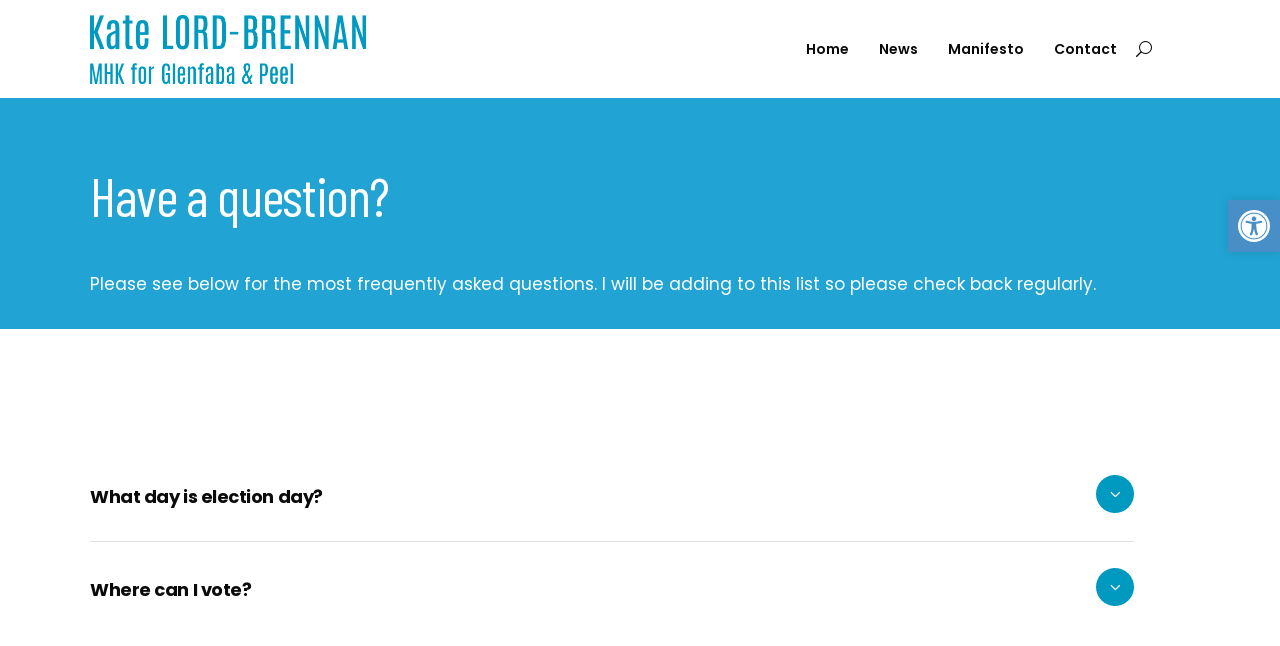

--- FILE ---
content_type: text/html; charset=UTF-8
request_url: https://katelordbrennan.com/faq-page/
body_size: 16981
content:
<!DOCTYPE html>
<html lang="en-US">
<head>
	
		<meta charset="UTF-8"/>
		<link rel="profile" href="http://gmpg.org/xfn/11"/>
		
				<meta name="viewport" content="width=device-width,initial-scale=1,user-scalable=yes">
		<title>FAQ Page &#8211; Kate Lord-Brennan MHK</title>
<meta name='robots' content='max-image-preview:large' />
<link rel='dns-prefetch' href='//fonts.googleapis.com' />
<link rel="alternate" type="application/rss+xml" title="Kate Lord-Brennan MHK &raquo; Feed" href="https://katelordbrennan.com/feed/" />
<link rel="alternate" type="application/rss+xml" title="Kate Lord-Brennan MHK &raquo; Comments Feed" href="https://katelordbrennan.com/comments/feed/" />
<link rel="alternate" title="oEmbed (JSON)" type="application/json+oembed" href="https://katelordbrennan.com/wp-json/oembed/1.0/embed?url=https%3A%2F%2Fkatelordbrennan.com%2Ffaq-page%2F" />
<link rel="alternate" title="oEmbed (XML)" type="text/xml+oembed" href="https://katelordbrennan.com/wp-json/oembed/1.0/embed?url=https%3A%2F%2Fkatelordbrennan.com%2Ffaq-page%2F&#038;format=xml" />
<style id='wp-img-auto-sizes-contain-inline-css' type='text/css'>
img:is([sizes=auto i],[sizes^="auto," i]){contain-intrinsic-size:3000px 1500px}
/*# sourceURL=wp-img-auto-sizes-contain-inline-css */
</style>
<style id='wp-emoji-styles-inline-css' type='text/css'>

	img.wp-smiley, img.emoji {
		display: inline !important;
		border: none !important;
		box-shadow: none !important;
		height: 1em !important;
		width: 1em !important;
		margin: 0 0.07em !important;
		vertical-align: -0.1em !important;
		background: none !important;
		padding: 0 !important;
	}
/*# sourceURL=wp-emoji-styles-inline-css */
</style>
<link rel='stylesheet' id='contact-form-7-css' href='https://katelordbrennan.com/wp-content/plugins/contact-form-7/includes/css/styles.css?ver=6.0.4' type='text/css' media='all' />
<link rel='stylesheet' id='rs-plugin-settings-css' href='https://katelordbrennan.com/wp-content/plugins/revslider/public/assets/css/rs6.css?ver=6.4.11' type='text/css' media='all' />
<style id='rs-plugin-settings-inline-css' type='text/css'>
#rs-demo-id {}
/*# sourceURL=rs-plugin-settings-inline-css */
</style>
<link rel='stylesheet' id='pojo-a11y-css' href='https://katelordbrennan.com/wp-content/plugins/pojo-accessibility/modules/legacy/assets/css/style.min.css?ver=1.0.0' type='text/css' media='all' />
<link rel='stylesheet' id='votestart-mikado-default-style-css' href='https://katelordbrennan.com/wp-content/themes/votestart/style.css?ver=6.9' type='text/css' media='all' />
<link rel='stylesheet' id='votestart-mikado-modules-css' href='https://katelordbrennan.com/wp-content/themes/votestart/assets/css/modules.min.css?ver=6.9' type='text/css' media='all' />
<style id='votestart-mikado-modules-inline-css' type='text/css'>
.page-id-800 .mkdf-content .mkdf-content-inner > .mkdf-container > .mkdf-container-inner, .page-id-800 .mkdf-content .mkdf-content-inner > .mkdf-full-width > .mkdf-full-width-inner { padding: 0 0 0 0;}@media only screen and (max-width: 1024px) {.page-id-800 .mkdf-content .mkdf-content-inner > .mkdf-container > .mkdf-container-inner, .page-id-800 .mkdf-content .mkdf-content-inner > .mkdf-full-width > .mkdf-full-width-inner { padding: 0 0 0 0;}}.page-id-800 .mkdf-content .mkdf-content-inner > .mkdf-container > .mkdf-container-inner, .page-id-800 .mkdf-content .mkdf-content-inner > .mkdf-full-width > .mkdf-full-width-inner { padding: 0 0 0 0;}@media only screen and (max-width: 1024px) {.page-id-800 .mkdf-content .mkdf-content-inner > .mkdf-container > .mkdf-container-inner, .page-id-800 .mkdf-content .mkdf-content-inner > .mkdf-full-width > .mkdf-full-width-inner { padding: 0 0 0 0;}}
/*# sourceURL=votestart-mikado-modules-inline-css */
</style>
<link rel='stylesheet' id='mkdf-dripicons-css' href='https://katelordbrennan.com/wp-content/themes/votestart/framework/lib/icons-pack/dripicons/dripicons.css?ver=6.9' type='text/css' media='all' />
<link rel='stylesheet' id='mkdf-font_elegant-css' href='https://katelordbrennan.com/wp-content/themes/votestart/framework/lib/icons-pack/elegant-icons/style.min.css?ver=6.9' type='text/css' media='all' />
<link rel='stylesheet' id='mkdf-font_awesome-css' href='https://katelordbrennan.com/wp-content/themes/votestart/framework/lib/icons-pack/font-awesome/css/fontawesome-all.min.css?ver=6.9' type='text/css' media='all' />
<link rel='stylesheet' id='mkdf-ion_icons-css' href='https://katelordbrennan.com/wp-content/themes/votestart/framework/lib/icons-pack/ion-icons/css/ionicons.min.css?ver=6.9' type='text/css' media='all' />
<link rel='stylesheet' id='mkdf-linea_icons-css' href='https://katelordbrennan.com/wp-content/themes/votestart/framework/lib/icons-pack/linea-icons/style.css?ver=6.9' type='text/css' media='all' />
<link rel='stylesheet' id='mkdf-linear_icons-css' href='https://katelordbrennan.com/wp-content/themes/votestart/framework/lib/icons-pack/linear-icons/style.css?ver=6.9' type='text/css' media='all' />
<link rel='stylesheet' id='mkdf-simple_line_icons-css' href='https://katelordbrennan.com/wp-content/themes/votestart/framework/lib/icons-pack/simple-line-icons/simple-line-icons.css?ver=6.9' type='text/css' media='all' />
<link rel='stylesheet' id='mediaelement-css' href='https://katelordbrennan.com/wp-includes/js/mediaelement/mediaelementplayer-legacy.min.css?ver=4.2.17' type='text/css' media='all' />
<link rel='stylesheet' id='wp-mediaelement-css' href='https://katelordbrennan.com/wp-includes/js/mediaelement/wp-mediaelement.min.css?ver=6.9' type='text/css' media='all' />
<link rel='stylesheet' id='votestart-mikado-style-dynamic-css' href='https://katelordbrennan.com/wp-content/themes/votestart/assets/css/style_dynamic.css?ver=1741366812' type='text/css' media='all' />
<link rel='stylesheet' id='votestart-mikado-modules-responsive-css' href='https://katelordbrennan.com/wp-content/themes/votestart/assets/css/modules-responsive.min.css?ver=6.9' type='text/css' media='all' />
<link rel='stylesheet' id='votestart-mikado-style-dynamic-responsive-css' href='https://katelordbrennan.com/wp-content/themes/votestart/assets/css/style_dynamic_responsive.css?ver=1741366812' type='text/css' media='all' />
<link rel='stylesheet' id='votestart-mikado-google-fonts-css' href='https://fonts.googleapis.com/css?family=Poppins%3A300%2C400%2C600%2C700%7CRoboto+Condensed%3A300%2C400%2C600%2C700%7CBarlow+Condensed%3A300%2C400%2C600%2C700%7COpen+Sans%3A300%2C400%2C600%2C700&#038;subset=latin-ext&#038;ver=1.0.0' type='text/css' media='all' />
<link rel='stylesheet' id='js_composer_front-css' href='https://katelordbrennan.com/wp-content/plugins/js_composer/assets/css/js_composer.min.css?ver=6.6.0' type='text/css' media='all' />
<link rel='stylesheet' id='igniteup-front-compulsory-css' href='https://katelordbrennan.com/wp-content/plugins/igniteup/includes/css/front-compulsory.css?ver=3.4.1' type='text/css' media='all' />
<script type="text/javascript" src="https://katelordbrennan.com/wp-includes/js/jquery/jquery.min.js?ver=3.7.1" id="jquery-core-js"></script>
<script type="text/javascript" src="https://katelordbrennan.com/wp-includes/js/jquery/jquery-migrate.min.js?ver=3.4.1" id="jquery-migrate-js"></script>
<script type="text/javascript" src="https://katelordbrennan.com/wp-content/plugins/revslider/public/assets/js/rbtools.min.js?ver=6.4.8" id="tp-tools-js"></script>
<script type="text/javascript" src="https://katelordbrennan.com/wp-content/plugins/revslider/public/assets/js/rs6.min.js?ver=6.4.11" id="revmin-js"></script>
<link rel="https://api.w.org/" href="https://katelordbrennan.com/wp-json/" /><link rel="alternate" title="JSON" type="application/json" href="https://katelordbrennan.com/wp-json/wp/v2/pages/800" /><link rel="EditURI" type="application/rsd+xml" title="RSD" href="https://katelordbrennan.com/xmlrpc.php?rsd" />
<meta name="generator" content="WordPress 6.9" />
<link rel="canonical" href="https://katelordbrennan.com/faq-page/" />
<link rel='shortlink' href='https://katelordbrennan.com/?p=800' />
<script type="text/javascript">igniteup_ajaxurl = "https://katelordbrennan.com/wp-admin/admin-ajax.php";</script><style type="text/css">
#pojo-a11y-toolbar .pojo-a11y-toolbar-toggle a{ background-color: #478fc6;	color: #ffffff;}
#pojo-a11y-toolbar .pojo-a11y-toolbar-overlay, #pojo-a11y-toolbar .pojo-a11y-toolbar-overlay ul.pojo-a11y-toolbar-items.pojo-a11y-links{ border-color: #478fc6;}
body.pojo-a11y-focusable a:focus{ outline-style: solid !important;	outline-width: 1px !important;	outline-color: #FF0000 !important;}
#pojo-a11y-toolbar{ top: 200px !important;}
#pojo-a11y-toolbar .pojo-a11y-toolbar-overlay{ background-color: #ffffff;}
#pojo-a11y-toolbar .pojo-a11y-toolbar-overlay ul.pojo-a11y-toolbar-items li.pojo-a11y-toolbar-item a, #pojo-a11y-toolbar .pojo-a11y-toolbar-overlay p.pojo-a11y-toolbar-title{ color: #333333;}
#pojo-a11y-toolbar .pojo-a11y-toolbar-overlay ul.pojo-a11y-toolbar-items li.pojo-a11y-toolbar-item a.active{ background-color: #4054b2;	color: #ffffff;}
@media (max-width: 767px) { #pojo-a11y-toolbar { top: 100px !important; } }</style><meta name="generator" content="Powered by WPBakery Page Builder - drag and drop page builder for WordPress."/>
<meta name="generator" content="Powered by Slider Revolution 6.4.11 - responsive, Mobile-Friendly Slider Plugin for WordPress with comfortable drag and drop interface." />
<script type="text/javascript">function setREVStartSize(e){
			//window.requestAnimationFrame(function() {				 
				window.RSIW = window.RSIW===undefined ? window.innerWidth : window.RSIW;	
				window.RSIH = window.RSIH===undefined ? window.innerHeight : window.RSIH;	
				try {								
					var pw = document.getElementById(e.c).parentNode.offsetWidth,
						newh;
					pw = pw===0 || isNaN(pw) ? window.RSIW : pw;
					e.tabw = e.tabw===undefined ? 0 : parseInt(e.tabw);
					e.thumbw = e.thumbw===undefined ? 0 : parseInt(e.thumbw);
					e.tabh = e.tabh===undefined ? 0 : parseInt(e.tabh);
					e.thumbh = e.thumbh===undefined ? 0 : parseInt(e.thumbh);
					e.tabhide = e.tabhide===undefined ? 0 : parseInt(e.tabhide);
					e.thumbhide = e.thumbhide===undefined ? 0 : parseInt(e.thumbhide);
					e.mh = e.mh===undefined || e.mh=="" || e.mh==="auto" ? 0 : parseInt(e.mh,0);		
					if(e.layout==="fullscreen" || e.l==="fullscreen") 						
						newh = Math.max(e.mh,window.RSIH);					
					else{					
						e.gw = Array.isArray(e.gw) ? e.gw : [e.gw];
						for (var i in e.rl) if (e.gw[i]===undefined || e.gw[i]===0) e.gw[i] = e.gw[i-1];					
						e.gh = e.el===undefined || e.el==="" || (Array.isArray(e.el) && e.el.length==0)? e.gh : e.el;
						e.gh = Array.isArray(e.gh) ? e.gh : [e.gh];
						for (var i in e.rl) if (e.gh[i]===undefined || e.gh[i]===0) e.gh[i] = e.gh[i-1];
											
						var nl = new Array(e.rl.length),
							ix = 0,						
							sl;					
						e.tabw = e.tabhide>=pw ? 0 : e.tabw;
						e.thumbw = e.thumbhide>=pw ? 0 : e.thumbw;
						e.tabh = e.tabhide>=pw ? 0 : e.tabh;
						e.thumbh = e.thumbhide>=pw ? 0 : e.thumbh;					
						for (var i in e.rl) nl[i] = e.rl[i]<window.RSIW ? 0 : e.rl[i];
						sl = nl[0];									
						for (var i in nl) if (sl>nl[i] && nl[i]>0) { sl = nl[i]; ix=i;}															
						var m = pw>(e.gw[ix]+e.tabw+e.thumbw) ? 1 : (pw-(e.tabw+e.thumbw)) / (e.gw[ix]);					
						newh =  (e.gh[ix] * m) + (e.tabh + e.thumbh);
					}				
					if(window.rs_init_css===undefined) window.rs_init_css = document.head.appendChild(document.createElement("style"));					
					document.getElementById(e.c).height = newh+"px";
					window.rs_init_css.innerHTML += "#"+e.c+"_wrapper { height: "+newh+"px }";				
				} catch(e){
					console.log("Failure at Presize of Slider:" + e)
				}					   
			//});
		  };</script>
		<style type="text/css" id="wp-custom-css">
			body {
    font-family: Poppins,sans-serif;
    font-size: 14px;
    font-weight: 400;
    line-height: 26px;
    color: #333;
    background-color: #fff;
    -webkit-font-smoothing: antialiased;
    overflow-x: hidden!important;
}
.mkdf-btn.mkdf-btn-solid {
    color: #fff;
    background-color: #edc92b;
    border: 1px solid transparent;
}
.mkdf-blog-holder.mkdf-blog-single article .mkdf-post-info-date a {
    display: none;
}
.mkdf-st-loader .pulse, .mkdf-st-loader .double_pulse .double-bounce1, .mkdf-st-loader .double_pulse .double-bounce2, .mkdf-st-loader .cube, .mkdf-st-loader .rotating_cubes .cube1, .mkdf-st-loader .rotating_cubes .cube2, .mkdf-st-loader .stripes>div, .mkdf-st-loader .wave>div, .mkdf-st-loader .two_rotating_circles .dot1, .mkdf-st-loader .two_rotating_circles .dot2, .mkdf-st-loader .five_rotating_circles .spinner-container>div, .mkdf-st-loader .atom .ball-1:before, .mkdf-st-loader .atom .ball-2:before, .mkdf-st-loader .atom .ball-3:before, .mkdf-st-loader .atom .ball-4:before, .mkdf-st-loader .clock .ball:before, .mkdf-st-loader .mitosis .ball, .mkdf-st-loader .lines .line1, .mkdf-st-loader .lines .line2, .mkdf-st-loader .lines .line3, .mkdf-st-loader .lines .line4, .mkdf-st-loader .fussion .ball, .mkdf-st-loader .wave_circles .ball, .mkdf-st-loader .pulse_circles .ball, .post-password-form input[type=submit], .error404 .mkdf-page-not-found .mkdf-404-subtitle:after, #mkdf-back-to-top>span, aside.mkdf-sidebar .widget.mkdf-social-icons-group-widget .mkdf-widget-title-holder:after, .widget .mkdf-widget-title:after, .widget.widget_calendar #today, .widget.widget_tag_cloud .tagcloud a:hover, .mkdf-top-bar .widget .mkdf-widget-title:after, .mkdf-top-bar .widget.widget_tag_cloud .tagcloud a:hover, .mkdf-page-footer .widget .mkdf-widget-title:after, .mkdf-page-footer .widget.widget_tag_cloud .tagcloud a:hover, .mkdf-side-menu .widget .mkdf-widget-title:after, .mkdf-side-menu .widget.widget_calendar #today, .mkdf-side-menu .widget.widget_tag_cloud .tagcloud a:hover, .mkdf-vertical-menu-area .widget .mkdf-widget-title:after, .mkdf-vertical-menu-area .widget.widget_tag_cloud .tagcloud a:hover, .mkdf-blog-holder article .mkdf-post-info-category a, .mkdf-blog-audio-holder .mejs-container .mejs-controls>.mejs-volume-button>a.mejs-volume-slider .mejs-volume-current, .mkdf-blog-video-holder .mejs-container .mejs-controls>.mejs-volume-button>a.mejs-volume-slider .mejs-volume-current, .mkdf-blog-audio-holder .mejs-container .mejs-controls>a.mejs-horizontal-volume-slider .mejs-horizontal-volume-current, .mkdf-blog-video-holder .mejs-container .mejs-controls>a.mejs-horizontal-volume-slider .mejs-horizontal-volume-current, .mkdf-blog-audio-holder .mejs-container .mejs-controls>.mejs-time-rail .mejs-time-total .mejs-time-current, .mkdf-blog-video-holder .mejs-container .mejs-controls>.mejs-time-rail .mejs-time-total .mejs-time-current, .mkdf-blog-holder.mkdf-blog-indent article .mkdf-post-info-date, .mkdf-related-posts-holder .mkdf-post-info-date, .mkdf-related-posts-holder .mkdf-post-info-category a, .mkdf-blog-holder.mkdf-blog-single article .mkdf-post-info-date, .mkdf-blog-holder.mkdf-blog-single article .mkdf-post-info-category a, .mkdf-blog-list-holder .mkdf-bli-info>div.mkdf-post-info-category a, .wp-block-button .wp-block-button__link, .wp-block-button.is-style-outline .wp-block-button__link:hover, .wp-block-file .wp-block-file__button, .has-primary-background-color, .mkdf-fullscreen-menu-opener .mkdf-fullscreen-menu-opener-icon, .mkdf-mobile-header .mkdf-mobile-menu-opener.mkdf-mobile-menu-opener-icon-pack .mkdf-mobile-menu-icon, .mkdf-mobile-header .mkdf-mobile-menu-opener.mkdf-mobile-menu-opener-predefined .mkdf-mobile-menu-icon>span, .mkdf-side-menu-button-opener.mkdf-side-menu-button-opener-predefined .mkdf-side-menu-icon>span, .mkdf-side-menu a.mkdf-close-side-menu.mkdf-close-side-menu-predefined .icon_close, .mkdf-title-holder.mkdf-standard-type .mkdf-page-subtitle:before, .mkdf-author-info-widget .mkdf-aiw-title:after, .mkdf-social-icons-group-widget.mkdf-square-icons .mkdf-social-icon-widget-holder:hover, .mkdf-social-icons-group-widget.mkdf-square-icons.mkdf-light-skin .mkdf-social-icon-widget-holder:hover, .mkdf-event-single-holder .mkdf-event-heading-container .mkdf-event-title:after, .mkdf-event-single-holder .mkdf-event-top-left .mkdf-el-item-date, .mkdf-event-single-holder .mkdf-event-top-right .mkdf-event-info-title:after, .mkdf-event-single-holder .mkdf-event-info-title:after, .mkdf-event-single-holder .mkdf-event-organizer-title:after, .mkdf-event-list-holder.mkdf-event-list-carousel .mkdf-el-item .mkdf-el-item-date, .mkdf-event-list-holder.mkdf-event-list-standard .mkdf-el-item .mkdf-el-item-date, .mkdf-ps-navigation .mkdf-ps-back-btn a:hover .mkdf-back-dots, .mkdf-portfolio-slider-holder .mkdf-portfolio-list-holder.mkdf-pag-light-skin .owl-dots .owl-dot.active span, .mkdf-portfolio-slider-holder .mkdf-portfolio-list-holder.mkdf-pag-light-skin .owl-dots .owl-dot:hover span, .mkdf-portfolio-slider-holder .mkdf-portfolio-list-holder.mkdf-pag-dark-skin .owl-dots .owl-dot.active span, .mkdf-portfolio-slider-holder .mkdf-portfolio-list-holder.mkdf-pag-dark-skin .owl-dots .owl-dot:hover span, .mkdf-testimonials-holder.mkdf-testimonials-standard .mkdf-testimonial-title:after, .mkdf-accordion-holder .mkdf-accordion-title.ui-state-active .mkdf-accordion-mark span.mkdf_icon_minus, .mkdf-accordion-holder .mkdf-accordion-title.ui-state-hover .mkdf-accordion-mark span.mkdf_icon_minus, .mkdf-accordion-holder.mkdf-ac-boxed .mkdf-accordion-title.ui-state-active, .mkdf-accordion-holder.mkdf-ac-boxed .mkdf-accordion-title.ui-state-hover, .mkdf-btn.mkdf-btn-solid, .mkdf-counter-holder .mkdf-counter:after, .mkdf-donation-holder.mkdf-donation-text-only .mkdf-donation-title:after, .mkdf-give-single .mkdf-gf-cats a, .mkdf-give-forms-list .mkdf-gf-cats a, .mkdf-give-forms-list .mkdf-gf-title:after, .mkdf-give-forms-list.mkdf-gfl-simple .mkdf-gf-title:after, .mkdf-iwt.mkdf-iwt-icon-top .mkdf-iwt-title:after, .mkdf-icon-shortcode.mkdf-circle, .mkdf-icon-shortcode.mkdf-dropcaps.mkdf-circle, .mkdf-icon-shortcode.mkdf-square, .mkdf-image-with-text-holder .mkdf-iwt-title:after, .mkdf-process-holder .mkdf-process-circle, .mkdf-process-holder .mkdf-process-line, .mkdf-roadmap .mkdf-roadmap-item .mkdf-roadmap-item-circle, .mkdf-roadmap .mkdf-roadmap-item.mkdf-roadmap-passed-item .mkdf-roadmap-item-after-circle, .mkdf-roadmap .mkdf-roadmap-item.mkdf-roadmap-passed-item .mkdf-roadmap-item-before-circle, .mkdf-roadmap .mkdf-roadmap-item.mkdf-roadmap-reached-item .mkdf-roadmap-item-before-circle, .mkdf-roadmap.mkdf-roadmap-skin-light .mkdf-roadmap-item .mkdf-roadmap-item-circle, .mkdf-section-title-holder.mkdf-st-separator .mkdf-st-title:after, .mkdf-social-share-holder.mkdf-dropdown.mkdf-bottom .mkdf-social-share-dropdown li, .mkdf-social-share-holder.mkdf-dropdown.mkdf-bottom .mkdf-social-share-dropdown li a, .mkdf-social-share-holder.mkdf-dropdown.mkdf-top .mkdf-social-share-dropdown li a, .mkdf-tabs.mkdf-tabs-standard .mkdf-tabs-nav li.ui-state-active a, .mkdf-tabs.mkdf-tabs-standard .mkdf-tabs-nav li.ui-state-hover a, .mkdf-tabs.mkdf-tabs-boxed .mkdf-tabs-nav li.ui-state-active a, .mkdf-tabs.mkdf-tabs-boxed .mkdf-tabs-nav li.ui-state-hover a {
    display: none;
}
.mkdf-blog-list-holder .mkdf-bli-content {
    position: relative;
    display: inline-block;
    width: 100%;
    vertical-align: middle;
    -webkit-box-sizing: border-box;
    box-sizing: border-box;
    background-color: #edc92b;
    padding: 33px 23px 23px 23px;
}
.mkdf-blog-list-holder .mkdf-post-info-author a, .mkdf-blog-list-holder .mkdf-post-info-author span {
    color: #333;
    text-transform: uppercase;
    font-family: "Roboto Condensed",sans-serif;
    font-weight: 700;
    letter-spacing: .2em;
    font-size: 12px;
    padding: 0;
    background-color: transparent;
}
.mkdf-blog-list-holder .mkdf-post-info-date {
    width: 65px;
    height: 65px;
    background-color: #0099c0;
    text-align: center;
    display: table;
    position: absolute;
    top: 0;
    left: 0;
}
.mkdf-accordion-holder .mkdf-accordion-title .mkdf-accordion-mark span {
    position: absolute;
    display: block;
    width: 100%;
    height: 100%;
    font-size: inherit;
    line-height: inherit;
    -webkit-transition: opacity .2s ease-out;
    -o-transition: opacity .2s ease-out;
    transition: opacity .2s ease-out;
    border-radius: 100%;
    color: #fff;
    overflow: hidden;
    background-color: #0099c0;
}
li {
    margin-bottom: 20px;
}


		</style>
		<style type="text/css" data-type="vc_shortcodes-custom-css">.vc_custom_1628438211988{background-color: #21a4d3 !important;}.vc_custom_1628430198302{padding-top: 120px !important;padding-bottom: 120px !important;}</style><noscript><style> .wpb_animate_when_almost_visible { opacity: 1; }</style></noscript><style id='global-styles-inline-css' type='text/css'>
:root{--wp--preset--aspect-ratio--square: 1;--wp--preset--aspect-ratio--4-3: 4/3;--wp--preset--aspect-ratio--3-4: 3/4;--wp--preset--aspect-ratio--3-2: 3/2;--wp--preset--aspect-ratio--2-3: 2/3;--wp--preset--aspect-ratio--16-9: 16/9;--wp--preset--aspect-ratio--9-16: 9/16;--wp--preset--color--black: #000000;--wp--preset--color--cyan-bluish-gray: #abb8c3;--wp--preset--color--white: #ffffff;--wp--preset--color--pale-pink: #f78da7;--wp--preset--color--vivid-red: #cf2e2e;--wp--preset--color--luminous-vivid-orange: #ff6900;--wp--preset--color--luminous-vivid-amber: #fcb900;--wp--preset--color--light-green-cyan: #7bdcb5;--wp--preset--color--vivid-green-cyan: #00d084;--wp--preset--color--pale-cyan-blue: #8ed1fc;--wp--preset--color--vivid-cyan-blue: #0693e3;--wp--preset--color--vivid-purple: #9b51e0;--wp--preset--gradient--vivid-cyan-blue-to-vivid-purple: linear-gradient(135deg,rgb(6,147,227) 0%,rgb(155,81,224) 100%);--wp--preset--gradient--light-green-cyan-to-vivid-green-cyan: linear-gradient(135deg,rgb(122,220,180) 0%,rgb(0,208,130) 100%);--wp--preset--gradient--luminous-vivid-amber-to-luminous-vivid-orange: linear-gradient(135deg,rgb(252,185,0) 0%,rgb(255,105,0) 100%);--wp--preset--gradient--luminous-vivid-orange-to-vivid-red: linear-gradient(135deg,rgb(255,105,0) 0%,rgb(207,46,46) 100%);--wp--preset--gradient--very-light-gray-to-cyan-bluish-gray: linear-gradient(135deg,rgb(238,238,238) 0%,rgb(169,184,195) 100%);--wp--preset--gradient--cool-to-warm-spectrum: linear-gradient(135deg,rgb(74,234,220) 0%,rgb(151,120,209) 20%,rgb(207,42,186) 40%,rgb(238,44,130) 60%,rgb(251,105,98) 80%,rgb(254,248,76) 100%);--wp--preset--gradient--blush-light-purple: linear-gradient(135deg,rgb(255,206,236) 0%,rgb(152,150,240) 100%);--wp--preset--gradient--blush-bordeaux: linear-gradient(135deg,rgb(254,205,165) 0%,rgb(254,45,45) 50%,rgb(107,0,62) 100%);--wp--preset--gradient--luminous-dusk: linear-gradient(135deg,rgb(255,203,112) 0%,rgb(199,81,192) 50%,rgb(65,88,208) 100%);--wp--preset--gradient--pale-ocean: linear-gradient(135deg,rgb(255,245,203) 0%,rgb(182,227,212) 50%,rgb(51,167,181) 100%);--wp--preset--gradient--electric-grass: linear-gradient(135deg,rgb(202,248,128) 0%,rgb(113,206,126) 100%);--wp--preset--gradient--midnight: linear-gradient(135deg,rgb(2,3,129) 0%,rgb(40,116,252) 100%);--wp--preset--font-size--small: 13px;--wp--preset--font-size--medium: 20px;--wp--preset--font-size--large: 36px;--wp--preset--font-size--x-large: 42px;--wp--preset--spacing--20: 0.44rem;--wp--preset--spacing--30: 0.67rem;--wp--preset--spacing--40: 1rem;--wp--preset--spacing--50: 1.5rem;--wp--preset--spacing--60: 2.25rem;--wp--preset--spacing--70: 3.38rem;--wp--preset--spacing--80: 5.06rem;--wp--preset--shadow--natural: 6px 6px 9px rgba(0, 0, 0, 0.2);--wp--preset--shadow--deep: 12px 12px 50px rgba(0, 0, 0, 0.4);--wp--preset--shadow--sharp: 6px 6px 0px rgba(0, 0, 0, 0.2);--wp--preset--shadow--outlined: 6px 6px 0px -3px rgb(255, 255, 255), 6px 6px rgb(0, 0, 0);--wp--preset--shadow--crisp: 6px 6px 0px rgb(0, 0, 0);}:where(.is-layout-flex){gap: 0.5em;}:where(.is-layout-grid){gap: 0.5em;}body .is-layout-flex{display: flex;}.is-layout-flex{flex-wrap: wrap;align-items: center;}.is-layout-flex > :is(*, div){margin: 0;}body .is-layout-grid{display: grid;}.is-layout-grid > :is(*, div){margin: 0;}:where(.wp-block-columns.is-layout-flex){gap: 2em;}:where(.wp-block-columns.is-layout-grid){gap: 2em;}:where(.wp-block-post-template.is-layout-flex){gap: 1.25em;}:where(.wp-block-post-template.is-layout-grid){gap: 1.25em;}.has-black-color{color: var(--wp--preset--color--black) !important;}.has-cyan-bluish-gray-color{color: var(--wp--preset--color--cyan-bluish-gray) !important;}.has-white-color{color: var(--wp--preset--color--white) !important;}.has-pale-pink-color{color: var(--wp--preset--color--pale-pink) !important;}.has-vivid-red-color{color: var(--wp--preset--color--vivid-red) !important;}.has-luminous-vivid-orange-color{color: var(--wp--preset--color--luminous-vivid-orange) !important;}.has-luminous-vivid-amber-color{color: var(--wp--preset--color--luminous-vivid-amber) !important;}.has-light-green-cyan-color{color: var(--wp--preset--color--light-green-cyan) !important;}.has-vivid-green-cyan-color{color: var(--wp--preset--color--vivid-green-cyan) !important;}.has-pale-cyan-blue-color{color: var(--wp--preset--color--pale-cyan-blue) !important;}.has-vivid-cyan-blue-color{color: var(--wp--preset--color--vivid-cyan-blue) !important;}.has-vivid-purple-color{color: var(--wp--preset--color--vivid-purple) !important;}.has-black-background-color{background-color: var(--wp--preset--color--black) !important;}.has-cyan-bluish-gray-background-color{background-color: var(--wp--preset--color--cyan-bluish-gray) !important;}.has-white-background-color{background-color: var(--wp--preset--color--white) !important;}.has-pale-pink-background-color{background-color: var(--wp--preset--color--pale-pink) !important;}.has-vivid-red-background-color{background-color: var(--wp--preset--color--vivid-red) !important;}.has-luminous-vivid-orange-background-color{background-color: var(--wp--preset--color--luminous-vivid-orange) !important;}.has-luminous-vivid-amber-background-color{background-color: var(--wp--preset--color--luminous-vivid-amber) !important;}.has-light-green-cyan-background-color{background-color: var(--wp--preset--color--light-green-cyan) !important;}.has-vivid-green-cyan-background-color{background-color: var(--wp--preset--color--vivid-green-cyan) !important;}.has-pale-cyan-blue-background-color{background-color: var(--wp--preset--color--pale-cyan-blue) !important;}.has-vivid-cyan-blue-background-color{background-color: var(--wp--preset--color--vivid-cyan-blue) !important;}.has-vivid-purple-background-color{background-color: var(--wp--preset--color--vivid-purple) !important;}.has-black-border-color{border-color: var(--wp--preset--color--black) !important;}.has-cyan-bluish-gray-border-color{border-color: var(--wp--preset--color--cyan-bluish-gray) !important;}.has-white-border-color{border-color: var(--wp--preset--color--white) !important;}.has-pale-pink-border-color{border-color: var(--wp--preset--color--pale-pink) !important;}.has-vivid-red-border-color{border-color: var(--wp--preset--color--vivid-red) !important;}.has-luminous-vivid-orange-border-color{border-color: var(--wp--preset--color--luminous-vivid-orange) !important;}.has-luminous-vivid-amber-border-color{border-color: var(--wp--preset--color--luminous-vivid-amber) !important;}.has-light-green-cyan-border-color{border-color: var(--wp--preset--color--light-green-cyan) !important;}.has-vivid-green-cyan-border-color{border-color: var(--wp--preset--color--vivid-green-cyan) !important;}.has-pale-cyan-blue-border-color{border-color: var(--wp--preset--color--pale-cyan-blue) !important;}.has-vivid-cyan-blue-border-color{border-color: var(--wp--preset--color--vivid-cyan-blue) !important;}.has-vivid-purple-border-color{border-color: var(--wp--preset--color--vivid-purple) !important;}.has-vivid-cyan-blue-to-vivid-purple-gradient-background{background: var(--wp--preset--gradient--vivid-cyan-blue-to-vivid-purple) !important;}.has-light-green-cyan-to-vivid-green-cyan-gradient-background{background: var(--wp--preset--gradient--light-green-cyan-to-vivid-green-cyan) !important;}.has-luminous-vivid-amber-to-luminous-vivid-orange-gradient-background{background: var(--wp--preset--gradient--luminous-vivid-amber-to-luminous-vivid-orange) !important;}.has-luminous-vivid-orange-to-vivid-red-gradient-background{background: var(--wp--preset--gradient--luminous-vivid-orange-to-vivid-red) !important;}.has-very-light-gray-to-cyan-bluish-gray-gradient-background{background: var(--wp--preset--gradient--very-light-gray-to-cyan-bluish-gray) !important;}.has-cool-to-warm-spectrum-gradient-background{background: var(--wp--preset--gradient--cool-to-warm-spectrum) !important;}.has-blush-light-purple-gradient-background{background: var(--wp--preset--gradient--blush-light-purple) !important;}.has-blush-bordeaux-gradient-background{background: var(--wp--preset--gradient--blush-bordeaux) !important;}.has-luminous-dusk-gradient-background{background: var(--wp--preset--gradient--luminous-dusk) !important;}.has-pale-ocean-gradient-background{background: var(--wp--preset--gradient--pale-ocean) !important;}.has-electric-grass-gradient-background{background: var(--wp--preset--gradient--electric-grass) !important;}.has-midnight-gradient-background{background: var(--wp--preset--gradient--midnight) !important;}.has-small-font-size{font-size: var(--wp--preset--font-size--small) !important;}.has-medium-font-size{font-size: var(--wp--preset--font-size--medium) !important;}.has-large-font-size{font-size: var(--wp--preset--font-size--large) !important;}.has-x-large-font-size{font-size: var(--wp--preset--font-size--x-large) !important;}
/*# sourceURL=global-styles-inline-css */
</style>
</head>
<body class="wp-singular page-template-default page page-id-800 wp-theme-votestart votestart-core-1.1 votestart-ver-1.2 mkdf-grid-1300 mkdf-empty-google-api mkdf-wide-dropdown-menu-content-in-grid mkdf-fixed-on-scroll mkdf-dropdown-animate-height mkdf-header-standard mkdf-menu-area-shadow-disable mkdf-menu-area-in-grid-shadow-disable mkdf-menu-area-border-disable mkdf-menu-area-in-grid-border-disable mkdf-logo-area-border-disable mkdf-logo-area-in-grid-border-disable mkdf-header-vertical-shadow-disable mkdf-header-vertical-border-disable mkdf-side-menu-slide-from-right mkdf-default-mobile-header mkdf-sticky-up-mobile-header mkdf-search-covers-header wpb-js-composer js-comp-ver-6.6.0 vc_responsive" itemscope itemtype="http://schema.org/WebPage">
    <div class="mkdf-wrapper">
        <div class="mkdf-wrapper-inner">
            
<header class="mkdf-page-header">
		
			<div class="mkdf-fixed-wrapper">
				
	<div class="mkdf-menu-area mkdf-menu-right">
				
					<div class="mkdf-grid">
						
			<div class="mkdf-vertical-align-containers">
				<div class="mkdf-position-left"><!--
				 --><div class="mkdf-position-left-inner">
						
	
	<div class="mkdf-logo-wrapper">
		<a itemprop="url" href="https://katelordbrennan.com/" style="height: 69px;">
			<img itemprop="image" class="mkdf-normal-logo" src="https://katelordbrennan.com/wp-content/uploads/2025/03/klb-logo-3.png" width="551" height="138"  alt="logo"/>
			<img itemprop="image" class="mkdf-dark-logo" src="https://katelordbrennan.com/wp-content/uploads/2025/03/klb-logo-3.png" width="551" height="138"  alt="dark logo"/>			<img itemprop="image" class="mkdf-light-logo" src="https://katelordbrennan.com/wp-content/uploads/2025/03/klb-logo-light-3.png" width="551" height="138"  alt="light logo"/>		</a>
	</div>

											</div>
				</div>
								<div class="mkdf-position-right"><!--
				 --><div class="mkdf-position-right-inner">
														
	<nav class="mkdf-main-menu mkdf-drop-down mkdf-default-nav">
		<ul id="menu-divided-left" class="clearfix"><li id="nav-menu-item-4111" class="menu-item menu-item-type-post_type menu-item-object-page menu-item-home  narrow"><a href="https://katelordbrennan.com/" class=""><span class="item_outer"><span class="item_text">Home</span></span></a></li>
<li id="nav-menu-item-4240" class="menu-item menu-item-type-post_type menu-item-object-page  narrow"><a href="https://katelordbrennan.com/news/" class=""><span class="item_outer"><span class="item_text">News</span></span></a></li>
<li id="nav-menu-item-4233" class="menu-item menu-item-type-post_type menu-item-object-page  narrow"><a href="https://katelordbrennan.com/manifesto/" class=""><span class="item_outer"><span class="item_text">Manifesto</span></span></a></li>
<li id="nav-menu-item-3993" class="menu-item menu-item-type-post_type menu-item-object-page  narrow"><a href="https://katelordbrennan.com/contact-us/" class=""><span class="item_outer"><span class="item_text">Contact</span></span></a></li>
</ul>	</nav>

															
			<a  style="margin: 0 24px 0 0;" class="mkdf-search-opener mkdf-icon-has-hover mkdf-search-opener-icon-pack" href="javascript:void(0)">
	            <span class="mkdf-search-opener-wrapper">
		            <span aria-hidden="true" class="mkdf-icon-font-elegant icon_search " ></span>		            	            </span>
			</a>
					<a class="mkdf-side-menu-button-opener mkdf-icon-has-hover mkdf-side-menu-button-opener-predefined" data-hover-color="#000000" href="javascript:void(0)" style="margin: 0 0 0 10px">
								<span class="mkdf-side-menu-icon">
					<span aria-hidden="true" class="mkdf-icon-font-elegant icon_menu "></span>	            </span>
			</a>
							</div>
				</div>
			</div>
			
					</div>
			</div>
			
			</div>
		
		
	<form action="https://katelordbrennan.com/" class="mkdf-search-cover" method="get">
				<div class="mkdf-form-holder-outer">
				<div class="mkdf-form-holder">
					<div class="mkdf-form-holder-inner">
						<span aria-hidden="true" class="mkdf-icon-font-elegant icon_search " ></span>						<input type="text" placeholder="Type Your Search..." name="s" class="mkdf_search_field" autocomplete="off" required />
						<a class="mkdf-search-close mkdf-search-close-icon-pack" href="#">
							<span aria-hidden="true" class="mkdf-icon-font-elegant icon_close " ></span>						</a>
					</div>
				</div>
			</div>
	</form></header>


<header class="mkdf-mobile-header">
		
	<div class="mkdf-mobile-header-inner">
		<div class="mkdf-mobile-header-holder">
			            <div class="mkdf-grid">
                            <div class="mkdf-vertical-align-containers">
                    <div class="mkdf-position-left"><!--
                     --><div class="mkdf-position-left-inner">
                            
<div class="mkdf-mobile-logo-wrapper">
	<a itemprop="url" href="https://katelordbrennan.com/" style="height: 69px">
		<img itemprop="image" src="https://katelordbrennan.com/wp-content/uploads/2025/03/klb-logo-3.png" width="551" height="138"  alt="Mobile Logo"/>
	</a>
</div>

                        </div>
                    </div>
                    <div class="mkdf-position-right"><!--
                     --><div class="mkdf-position-right-inner">
                                                                                        <div class="mkdf-mobile-menu-opener mkdf-mobile-menu-opener-svg-path">
                                    <a href="javascript:void(0)">
                                                                                    <h5 class="mkdf-mobile-menu-text">GO TO &gt;</h5>
                                                                                <span class="mkdf-mobile-menu-icon">
                                                                                    </span>
                                    </a>
                                </div>
                                                    </div>
                    </div>
				</div>
                        </div>
		    		</div>
		
	<nav class="mkdf-mobile-nav" role="navigation" aria-label="Mobile Menu">
		<div class="mkdf-grid">
			<ul id="menu-divided-left-1" class=""><li id="mobile-menu-item-4111" class="menu-item menu-item-type-post_type menu-item-object-page menu-item-home "><a href="https://katelordbrennan.com/" class=""><span>Home</span></a></li>
<li id="mobile-menu-item-4240" class="menu-item menu-item-type-post_type menu-item-object-page "><a href="https://katelordbrennan.com/news/" class=""><span>News</span></a></li>
<li id="mobile-menu-item-4233" class="menu-item menu-item-type-post_type menu-item-object-page "><a href="https://katelordbrennan.com/manifesto/" class=""><span>Manifesto</span></a></li>
<li id="mobile-menu-item-3993" class="menu-item menu-item-type-post_type menu-item-object-page "><a href="https://katelordbrennan.com/contact-us/" class=""><span>Contact</span></a></li>
</ul>		</div>
	</nav>

	</div>
	
	<form action="https://katelordbrennan.com/" class="mkdf-search-cover" method="get">
				<div class="mkdf-form-holder-outer">
				<div class="mkdf-form-holder">
					<div class="mkdf-form-holder-inner">
						<span aria-hidden="true" class="mkdf-icon-font-elegant icon_search " ></span>						<input type="text" placeholder="Type Your Search..." name="s" class="mkdf_search_field" autocomplete="off" required />
						<a class="mkdf-search-close mkdf-search-close-icon-pack" href="#">
							<span aria-hidden="true" class="mkdf-icon-font-elegant icon_close " ></span>						</a>
					</div>
				</div>
			</div>
	</form></header>

			<a id='mkdf-back-to-top' href='#'>
                <span class="mkdf-icon-stack">
                     <i class="mkdf-icon-font-awesome fa fa-angle-up "></i>                </span>
			</a>
			        
            <div class="mkdf-content" >
                <div class="mkdf-content-inner">
<div class="mkdf-container mkdf-default-page-template">
		
	<div class="mkdf-container-inner clearfix">
        					<div class="mkdf-grid-row ">
				<div class="mkdf-page-content-holder mkdf-grid-col-12">
					<div data-vc-full-width="true" data-vc-full-width-init="false" class="vc_row wpb_row vc_row-fluid vc_custom_1628438211988 vc_row-has-fill" ><div class="wpb_column vc_column_container vc_col-sm-12"><div class="vc_column-inner"><div class="wpb_wrapper"><div class="vc_empty_space"   style="height: 32px"><span class="vc_empty_space_inner"></span></div><div class="mkdf-section-title-holder  mkdf-st-disable-title-break mkdf-st-separator mkdf-s-left" >
	<div class="mkdf-st-inner">
					<h1 class="mkdf-st-title" style="color: #ffffff;padding-bottom: 10px">
				Have a question?			</h1>
							<p class="mkdf-st-text" style="color: #ffffff;font-size: 17px;line-height: 25px;margin-top: 36px">
				Please see below for the most frequently asked questions. I will be adding to this list so please check back regularly.			</p>
		        		        	</div>
</div><div class="vc_empty_space"   style="height: 32px"><span class="vc_empty_space_inner"></span></div></div></div></div></div><div class="vc_row-full-width vc_clearfix"></div><div class="mkdf-row-grid-section-wrapper "  ><div class="mkdf-row-grid-section"><div class="vc_row wpb_row vc_row-fluid vc_custom_1628430198302" ><div class="wpb_column vc_column_container vc_col-sm-10 vc_col-lg-offset-0 vc_col-lg-12 vc_col-md-offset-0 vc_col-md-12 vc_col-sm-offset-0 vc_col-xs-12"><div class="vc_column-inner"><div class="wpb_wrapper"><div class="mkdf-elements-holder-wrapper"><div class="mkdf-elements-holder   mkdf-one-column    mkdf-responsive-mode-768 " ><div class="mkdf-eh-item    "  data-item-class="mkdf-eh-custom-4552" data-1367-1600="0px 56px 0px 0px" data-1025-1366="0px 56px 0px 0px" data-769-1024="0px 0px 0px 0px" data-681-768="0px 0px 0px 0px" data-680="0px 0px 0px 0px">
	<div class="mkdf-eh-item-inner">
		<div class="mkdf-eh-item-content mkdf-eh-custom-4552" style="padding: 0px 56px 0px 0px">
			<div class="mkdf-accordion-holder mkdf-ac-default  mkdf-toggle mkdf-ac-simple  clearfix">
	<h5 class="mkdf-accordion-title">
    <span class="mkdf-accordion-mark">
		<span class="mkdf_icon_plus arrow_carrot-down"></span>
		<span class="mkdf_icon_minus arrow_carrot-up"></span>
	</span>
	<span class="mkdf-tab-title">What day is election day?</span>
</h5>
<div class="mkdf-accordion-content">
	<div class="mkdf-accordion-content-inner">
		
	<div class="wpb_text_column wpb_content_element " >
		<div class="wpb_wrapper">
			<p>Thursday 23<sup>rd</sup> September is the day of the General Election for the House of Keys.   If you are registered to vote, you can vote between 8am and 8pm at your polling station.  Or you can arrange to vote by post , in advance. (See below)</p>

		</div>
	</div>
	</div>
</div><h5 class="mkdf-accordion-title">
    <span class="mkdf-accordion-mark">
		<span class="mkdf_icon_plus arrow_carrot-down"></span>
		<span class="mkdf_icon_minus arrow_carrot-up"></span>
	</span>
	<span class="mkdf-tab-title">Where can I vote?</span>
</h5>
<div class="mkdf-accordion-content">
	<div class="mkdf-accordion-content-inner">
		
	<div class="wpb_text_column wpb_content_element " >
		<div class="wpb_wrapper">
			<p>You can vote in Person, via Proxy or by Post.</p>
<p><strong>In Person at a Polling Station:</strong></p>
<p>Your polling station will be indicated on your polling card which you will receive shortly before election day.</p>
<p>For more information about voting in person and how that works see <a href="https://www.gov.im/categories/home-and-neighbourhood/elections-and-voting/2021-general-election/voters/voting-in-person-at-a-polling-station/">https://www.gov.im/categories/home-and-neighbourhood/elections-and-voting/2021-general-election/voters/voting-in-person-at-a-polling-station/</a></p>
<p>&nbsp;</p>
<p><strong>Apply to vote by Post:</strong></p>
<p>Get your form to apply to vote by post in the constituency of Glenfaba and Peel <a href="https://www.gov.im/media/1373486/postal-vote-application-glenfaba-and-peel-v2.pdf">here</a></p>
<p>Voting by post is now an option available to anyone and means you can still vote even if you cannot or do not wish to visit a Polling Station on the day.  Given the situation with COVID, it is encouraged to apply to register to vote by post to secure your chance to vote.</p>
<p>Electors who wish to vote by post should complete the application form and send it back to the Returning Officer for their constituency. A signature and date of birth are required on the form, and again when mailing in a postal ballot, in order to prevent fraud.</p>
<p>Postal voting ballot packs will be issued to applicants once the Notices of Poll have been published confirming the list of official candidates in each constituency.</p>
<p>The nomination period for election candidates closes on Wednesday 25 August, so it is proposed that postal voting ballot papers will be printed ready for distribution from 31 August.</p>
<p>The packs can be sent to addresses in the Isle of Man, UK and overseas. Individuals must be registered on the electoral roll in order to vote and be 16 years old or over on polling day, Thursday 23 September 2021.</p>
<p>Electors, particularly those who may be temporarily overseas, are encouraged to apply in advance of the deadline for applications, so that their ballot pack can be issued in good time.</p>
<p>The closing dates for the receipt of postal voting application forms are as follows:</p>
<p>• Wednesday 15 September 2021 for those voting by post in the Isle of Man<br />
• Thursday 9 September 2021 for those voting by post within the British Isles, but outside the Isle of Man<br />
• Tuesday 31 August 2021 for those voting by post outside of the Isle of Man and the British Isles.</p>
<p>Packs will include instructions to help electors to complete the postal voting statement and the ballot paper. Information and guidance is also available on the Gov.im election webpages.</p>
<p><strong>Proxy Voting </strong></p>
<p>If you are unable to vote in person at your allotted polling station or as a postal voter, you may be eligible to apply to appoint a proxy to vote on your behalf in the <strong>House of Keys General Election on Thursday 23 September 2021</strong>.</p>
<p>Full information and form <a href="https://www.gov.im/categories/home-and-neighbourhood/elections-and-voting/2021-general-election/voters/proxy-voting/">here</a> .</p>

		</div>
	</div>
	</div>
</div></div><div class="vc_empty_space"   style="height: 50px"><span class="vc_empty_space_inner"></span></div>		</div>
	</div>
</div></div></div></div></div></div><div class="wpb_column vc_column_container vc_col-sm-2"><div class="vc_column-inner"><div class="wpb_wrapper"></div></div></div></div></div></div>
					</div>
							</div>
		        	</div>
	
	</div>

</div> <!-- close div.content_inner -->
	</div>  <!-- close div.content -->
					<footer class="mkdf-page-footer ">
				<div class="mkdf-footer-bottom-holder">
    <div class="mkdf-footer-bottom-inner mkdf-grid">
        <div class="mkdf-grid-row ">
                            <div class="mkdf-grid-col-6">
                    <div id="text-7" class="widget mkdf-footer-bottom-column-1 widget_text">			<div class="textwidget"><p>© Kate Lord-Brennan 2025.</p>
<p class="p1">Published by Kate Lord-Brennan, 6 Raad Bridjeen, Reayrt Ny Cronk, Peel, IM5 1GQ<br />
Elections (Keys and Local Authorities) Act 2020</p>
</div>
		</div>                </div>
                            <div class="mkdf-grid-col-6">
                    <div id="text-8" class="widget mkdf-footer-bottom-column-2 widget_text">			<div class="textwidget"><p><span style="font-size: 14px; color: #ffffff;">All Rights Reserved</span></p>
</div>
		</div>                </div>
                    </div>
    </div>
</div>			</footer>
			</div> <!-- close div.mkdf-wrapper-inner  -->
</div> <!-- close div.mkdf-wrapper -->
<section class="mkdf-side-menu">
	<a class="mkdf-close-side-menu mkdf-close-side-menu-predefined" href="#">
		<span aria-hidden="true" class="mkdf-icon-font-elegant icon_close "></span>	</a>
	<div class="widget mkdf-separator-widget"><div class="mkdf-separator-holder clearfix  mkdf-separator-center mkdf-separator-normal">
	<div class="mkdf-separator" style="border-color: #ffffff;border-style: solid;width: 0px;border-bottom-width: 0px;margin-top: 26%"></div>
</div>
</div><div id="text-14" class="widget mkdf-sidearea widget_text">			<div class="textwidget"></div>
		</div><div class="widget mkdf-social-icons-group-widget text-align-left"><div class="mkdf-widget-title-holder"><h5 class="mkdf-widget-title">Follow us:</h5></div>									<a class="mkdf-social-icon-widget-holder mkdf-icon-has-hover" data-hover-color="#21c1ee" style="color: #000000;;font-size: 11px;margin: 0 10px 0 0;" href="https://twitter.com/MikadoThemes?lang=en" target="_blank">
						<span class="mkdf-social-icon-widget social_twitter"></span>					</a>
													<a class="mkdf-social-icon-widget-holder mkdf-icon-has-hover" data-hover-color="#21c1ee" style="color: #000000;;font-size: 11px;margin: 0 10px 0 0;" href="https://www.facebook.com/Mikado-Themes-884182241781117" target="_blank">
						<span class="mkdf-social-icon-widget social_facebook"></span>					</a>
													<a class="mkdf-social-icon-widget-holder mkdf-icon-has-hover" data-hover-color="#21c1ee" style="color: #000000;;font-size: 11px;margin: 0 10px 0 0;" href="https://www.instagram.com/mikadothemes/" target="_blank">
						<span class="mkdf-social-icon-widget social_instagram"></span>					</a>
													<a class="mkdf-social-icon-widget-holder mkdf-icon-has-hover" data-hover-color="#21c1ee" style="color: #000000;;font-size: 11px;margin: 0 10px 0 0;" href="https://www.linkedin.com" target="_blank">
						<span class="mkdf-social-icon-widget social_linkedin"></span>					</a>
												</div><div class="widget mkdf-separator-widget"><div class="mkdf-separator-holder clearfix  mkdf-separator-center mkdf-separator-normal">
	<div class="mkdf-separator" style="border-color: #ffffff;border-style: solid;width: 0px;border-bottom-width: 0px;margin-top: -1px"></div>
</div>
</div></section><script type="speculationrules">
{"prefetch":[{"source":"document","where":{"and":[{"href_matches":"/*"},{"not":{"href_matches":["/wp-*.php","/wp-admin/*","/wp-content/uploads/*","/wp-content/*","/wp-content/plugins/*","/wp-content/themes/votestart/*","/*\\?(.+)"]}},{"not":{"selector_matches":"a[rel~=\"nofollow\"]"}},{"not":{"selector_matches":".no-prefetch, .no-prefetch a"}}]},"eagerness":"conservative"}]}
</script>
<script type="text/html" id="wpb-modifications"></script><script type="text/javascript" src="https://katelordbrennan.com/wp-includes/js/dist/hooks.min.js?ver=dd5603f07f9220ed27f1" id="wp-hooks-js"></script>
<script type="text/javascript" src="https://katelordbrennan.com/wp-includes/js/dist/i18n.min.js?ver=c26c3dc7bed366793375" id="wp-i18n-js"></script>
<script type="text/javascript" id="wp-i18n-js-after">
/* <![CDATA[ */
wp.i18n.setLocaleData( { 'text direction\u0004ltr': [ 'ltr' ] } );
//# sourceURL=wp-i18n-js-after
/* ]]> */
</script>
<script type="text/javascript" src="https://katelordbrennan.com/wp-content/plugins/contact-form-7/includes/swv/js/index.js?ver=6.0.4" id="swv-js"></script>
<script type="text/javascript" id="contact-form-7-js-before">
/* <![CDATA[ */
var wpcf7 = {
    "api": {
        "root": "https:\/\/katelordbrennan.com\/wp-json\/",
        "namespace": "contact-form-7\/v1"
    }
};
//# sourceURL=contact-form-7-js-before
/* ]]> */
</script>
<script type="text/javascript" src="https://katelordbrennan.com/wp-content/plugins/contact-form-7/includes/js/index.js?ver=6.0.4" id="contact-form-7-js"></script>
<script type="text/javascript" id="pojo-a11y-js-extra">
/* <![CDATA[ */
var PojoA11yOptions = {"focusable":"","remove_link_target":"","add_role_links":"1","enable_save":"1","save_expiration":"12"};
//# sourceURL=pojo-a11y-js-extra
/* ]]> */
</script>
<script type="text/javascript" src="https://katelordbrennan.com/wp-content/plugins/pojo-accessibility/modules/legacy/assets/js/app.min.js?ver=1.0.0" id="pojo-a11y-js"></script>
<script type="text/javascript" src="https://katelordbrennan.com/wp-includes/js/jquery/ui/core.min.js?ver=1.13.3" id="jquery-ui-core-js"></script>
<script type="text/javascript" src="https://katelordbrennan.com/wp-includes/js/jquery/ui/tabs.min.js?ver=1.13.3" id="jquery-ui-tabs-js"></script>
<script type="text/javascript" id="mediaelement-core-js-before">
/* <![CDATA[ */
var mejsL10n = {"language":"en","strings":{"mejs.download-file":"Download File","mejs.install-flash":"You are using a browser that does not have Flash player enabled or installed. Please turn on your Flash player plugin or download the latest version from https://get.adobe.com/flashplayer/","mejs.fullscreen":"Fullscreen","mejs.play":"Play","mejs.pause":"Pause","mejs.time-slider":"Time Slider","mejs.time-help-text":"Use Left/Right Arrow keys to advance one second, Up/Down arrows to advance ten seconds.","mejs.live-broadcast":"Live Broadcast","mejs.volume-help-text":"Use Up/Down Arrow keys to increase or decrease volume.","mejs.unmute":"Unmute","mejs.mute":"Mute","mejs.volume-slider":"Volume Slider","mejs.video-player":"Video Player","mejs.audio-player":"Audio Player","mejs.captions-subtitles":"Captions/Subtitles","mejs.captions-chapters":"Chapters","mejs.none":"None","mejs.afrikaans":"Afrikaans","mejs.albanian":"Albanian","mejs.arabic":"Arabic","mejs.belarusian":"Belarusian","mejs.bulgarian":"Bulgarian","mejs.catalan":"Catalan","mejs.chinese":"Chinese","mejs.chinese-simplified":"Chinese (Simplified)","mejs.chinese-traditional":"Chinese (Traditional)","mejs.croatian":"Croatian","mejs.czech":"Czech","mejs.danish":"Danish","mejs.dutch":"Dutch","mejs.english":"English","mejs.estonian":"Estonian","mejs.filipino":"Filipino","mejs.finnish":"Finnish","mejs.french":"French","mejs.galician":"Galician","mejs.german":"German","mejs.greek":"Greek","mejs.haitian-creole":"Haitian Creole","mejs.hebrew":"Hebrew","mejs.hindi":"Hindi","mejs.hungarian":"Hungarian","mejs.icelandic":"Icelandic","mejs.indonesian":"Indonesian","mejs.irish":"Irish","mejs.italian":"Italian","mejs.japanese":"Japanese","mejs.korean":"Korean","mejs.latvian":"Latvian","mejs.lithuanian":"Lithuanian","mejs.macedonian":"Macedonian","mejs.malay":"Malay","mejs.maltese":"Maltese","mejs.norwegian":"Norwegian","mejs.persian":"Persian","mejs.polish":"Polish","mejs.portuguese":"Portuguese","mejs.romanian":"Romanian","mejs.russian":"Russian","mejs.serbian":"Serbian","mejs.slovak":"Slovak","mejs.slovenian":"Slovenian","mejs.spanish":"Spanish","mejs.swahili":"Swahili","mejs.swedish":"Swedish","mejs.tagalog":"Tagalog","mejs.thai":"Thai","mejs.turkish":"Turkish","mejs.ukrainian":"Ukrainian","mejs.vietnamese":"Vietnamese","mejs.welsh":"Welsh","mejs.yiddish":"Yiddish"}};
//# sourceURL=mediaelement-core-js-before
/* ]]> */
</script>
<script type="text/javascript" src="https://katelordbrennan.com/wp-includes/js/mediaelement/mediaelement-and-player.min.js?ver=4.2.17" id="mediaelement-core-js"></script>
<script type="text/javascript" src="https://katelordbrennan.com/wp-includes/js/mediaelement/mediaelement-migrate.min.js?ver=6.9" id="mediaelement-migrate-js"></script>
<script type="text/javascript" id="mediaelement-js-extra">
/* <![CDATA[ */
var _wpmejsSettings = {"pluginPath":"/wp-includes/js/mediaelement/","classPrefix":"mejs-","stretching":"responsive","audioShortcodeLibrary":"mediaelement","videoShortcodeLibrary":"mediaelement"};
//# sourceURL=mediaelement-js-extra
/* ]]> */
</script>
<script type="text/javascript" src="https://katelordbrennan.com/wp-includes/js/mediaelement/wp-mediaelement.min.js?ver=6.9" id="wp-mediaelement-js"></script>
<script type="text/javascript" src="https://katelordbrennan.com/wp-content/themes/votestart/assets/js/modules/plugins/jquery.appear.js?ver=6.9" id="appear-js"></script>
<script type="text/javascript" src="https://katelordbrennan.com/wp-content/themes/votestart/assets/js/modules/plugins/modernizr.min.js?ver=6.9" id="modernizr-js"></script>
<script type="text/javascript" src="https://katelordbrennan.com/wp-content/themes/votestart/assets/js/modules/plugins/jquery.hoverIntent.min.js?ver=6.9" id="hoverintent-js"></script>
<script type="text/javascript" src="https://katelordbrennan.com/wp-content/themes/votestart/assets/js/modules/plugins/jquery.plugin.js?ver=6.9" id="jquery-plugin-js"></script>
<script type="text/javascript" src="https://katelordbrennan.com/wp-content/themes/votestart/assets/js/modules/plugins/owl.carousel.min.js?ver=6.9" id="owl-carousel-js"></script>
<script type="text/javascript" src="https://katelordbrennan.com/wp-content/themes/votestart/assets/js/modules/plugins/jquery.waypoints.min.js?ver=6.9" id="waypoints-js"></script>
<script type="text/javascript" src="https://katelordbrennan.com/wp-content/themes/votestart/assets/js/modules/plugins/fluidvids.min.js?ver=6.9" id="fluidvids-js"></script>
<script type="text/javascript" src="https://katelordbrennan.com/wp-content/themes/votestart/assets/js/modules/plugins/perfect-scrollbar.jquery.min.js?ver=6.9" id="perfect-scrollbar-js"></script>
<script type="text/javascript" src="https://katelordbrennan.com/wp-content/themes/votestart/assets/js/modules/plugins/ScrollToPlugin.min.js?ver=6.9" id="scrolltoplugin-js"></script>
<script type="text/javascript" src="https://katelordbrennan.com/wp-content/themes/votestart/assets/js/modules/plugins/parallax.min.js?ver=6.9" id="parallax-js"></script>
<script type="text/javascript" src="https://katelordbrennan.com/wp-content/themes/votestart/assets/js/modules/plugins/jquery.waitforimages.js?ver=6.9" id="waitforimages-js"></script>
<script type="text/javascript" src="https://katelordbrennan.com/wp-content/themes/votestart/assets/js/modules/plugins/jquery.prettyPhoto.js?ver=6.9" id="prettyphoto-js"></script>
<script type="text/javascript" src="https://katelordbrennan.com/wp-content/themes/votestart/assets/js/modules/plugins/jquery.easing.1.3.js?ver=6.9" id="jquery-easing-1.3-js"></script>
<script type="text/javascript" src="https://katelordbrennan.com/wp-content/plugins/js_composer/assets/lib/bower/isotope/dist/isotope.pkgd.min.js?ver=6.6.0" id="isotope-js"></script>
<script type="text/javascript" src="https://katelordbrennan.com/wp-content/themes/votestart/assets/js/modules/plugins/packery-mode.pkgd.min.js?ver=6.9" id="packery-js"></script>
<script type="text/javascript" src="https://katelordbrennan.com/wp-content/themes/votestart/assets/js/modules/plugins/jquery-ui.min.js?ver=6.9" id="jquery-ui-js"></script>
<script type="text/javascript" src="https://katelordbrennan.com/wp-content/themes/votestart/assets/js/modules/plugins/jquery.ui.touch-punch.min.js?ver=6.9" id="jquery-ui-touch-punch-js"></script>
<script type="text/javascript" id="votestart-mikado-modules-js-extra">
/* <![CDATA[ */
var mkdfGlobalVars = {"vars":{"mkdfAddForAdminBar":0,"mkdfElementAppearAmount":-100,"mkdfAjaxUrl":"https://katelordbrennan.com/wp-admin/admin-ajax.php","sliderNavPrevArrow":"ion-ios-arrow-left","sliderNavNextArrow":"ion-ios-arrow-right","ppExpand":"Expand the image","ppNext":"Next","ppPrev":"Previous","ppClose":"Close","mkdfStickyHeaderHeight":0,"mkdfStickyHeaderTransparencyHeight":70,"mkdfTopBarHeight":0,"mkdfLogoAreaHeight":0,"mkdfMenuAreaHeight":98,"mkdfMobileHeaderHeight":100}};
var mkdfPerPageVars = {"vars":{"mkdfMobileHeaderHeight":100,"mkdfStickyScrollAmount":0,"mkdfHeaderTransparencyHeight":98,"mkdfHeaderVerticalWidth":0}};
//# sourceURL=votestart-mikado-modules-js-extra
/* ]]> */
</script>
<script type="text/javascript" src="https://katelordbrennan.com/wp-content/themes/votestart/assets/js/modules.min.js?ver=6.9" id="votestart-mikado-modules-js"></script>
<script type="text/javascript" src="https://katelordbrennan.com/wp-content/plugins/js_composer/assets/js/dist/js_composer_front.min.js?ver=6.6.0" id="wpb_composer_front_js-js"></script>
<script type="text/javascript" src="https://katelordbrennan.com/wp-includes/js/jquery/ui/accordion.min.js?ver=1.13.3" id="jquery-ui-accordion-js"></script>
<script id="wp-emoji-settings" type="application/json">
{"baseUrl":"https://s.w.org/images/core/emoji/17.0.2/72x72/","ext":".png","svgUrl":"https://s.w.org/images/core/emoji/17.0.2/svg/","svgExt":".svg","source":{"concatemoji":"https://katelordbrennan.com/wp-includes/js/wp-emoji-release.min.js?ver=6.9"}}
</script>
<script type="module">
/* <![CDATA[ */
/*! This file is auto-generated */
const a=JSON.parse(document.getElementById("wp-emoji-settings").textContent),o=(window._wpemojiSettings=a,"wpEmojiSettingsSupports"),s=["flag","emoji"];function i(e){try{var t={supportTests:e,timestamp:(new Date).valueOf()};sessionStorage.setItem(o,JSON.stringify(t))}catch(e){}}function c(e,t,n){e.clearRect(0,0,e.canvas.width,e.canvas.height),e.fillText(t,0,0);t=new Uint32Array(e.getImageData(0,0,e.canvas.width,e.canvas.height).data);e.clearRect(0,0,e.canvas.width,e.canvas.height),e.fillText(n,0,0);const a=new Uint32Array(e.getImageData(0,0,e.canvas.width,e.canvas.height).data);return t.every((e,t)=>e===a[t])}function p(e,t){e.clearRect(0,0,e.canvas.width,e.canvas.height),e.fillText(t,0,0);var n=e.getImageData(16,16,1,1);for(let e=0;e<n.data.length;e++)if(0!==n.data[e])return!1;return!0}function u(e,t,n,a){switch(t){case"flag":return n(e,"\ud83c\udff3\ufe0f\u200d\u26a7\ufe0f","\ud83c\udff3\ufe0f\u200b\u26a7\ufe0f")?!1:!n(e,"\ud83c\udde8\ud83c\uddf6","\ud83c\udde8\u200b\ud83c\uddf6")&&!n(e,"\ud83c\udff4\udb40\udc67\udb40\udc62\udb40\udc65\udb40\udc6e\udb40\udc67\udb40\udc7f","\ud83c\udff4\u200b\udb40\udc67\u200b\udb40\udc62\u200b\udb40\udc65\u200b\udb40\udc6e\u200b\udb40\udc67\u200b\udb40\udc7f");case"emoji":return!a(e,"\ud83e\u1fac8")}return!1}function f(e,t,n,a){let r;const o=(r="undefined"!=typeof WorkerGlobalScope&&self instanceof WorkerGlobalScope?new OffscreenCanvas(300,150):document.createElement("canvas")).getContext("2d",{willReadFrequently:!0}),s=(o.textBaseline="top",o.font="600 32px Arial",{});return e.forEach(e=>{s[e]=t(o,e,n,a)}),s}function r(e){var t=document.createElement("script");t.src=e,t.defer=!0,document.head.appendChild(t)}a.supports={everything:!0,everythingExceptFlag:!0},new Promise(t=>{let n=function(){try{var e=JSON.parse(sessionStorage.getItem(o));if("object"==typeof e&&"number"==typeof e.timestamp&&(new Date).valueOf()<e.timestamp+604800&&"object"==typeof e.supportTests)return e.supportTests}catch(e){}return null}();if(!n){if("undefined"!=typeof Worker&&"undefined"!=typeof OffscreenCanvas&&"undefined"!=typeof URL&&URL.createObjectURL&&"undefined"!=typeof Blob)try{var e="postMessage("+f.toString()+"("+[JSON.stringify(s),u.toString(),c.toString(),p.toString()].join(",")+"));",a=new Blob([e],{type:"text/javascript"});const r=new Worker(URL.createObjectURL(a),{name:"wpTestEmojiSupports"});return void(r.onmessage=e=>{i(n=e.data),r.terminate(),t(n)})}catch(e){}i(n=f(s,u,c,p))}t(n)}).then(e=>{for(const n in e)a.supports[n]=e[n],a.supports.everything=a.supports.everything&&a.supports[n],"flag"!==n&&(a.supports.everythingExceptFlag=a.supports.everythingExceptFlag&&a.supports[n]);var t;a.supports.everythingExceptFlag=a.supports.everythingExceptFlag&&!a.supports.flag,a.supports.everything||((t=a.source||{}).concatemoji?r(t.concatemoji):t.wpemoji&&t.twemoji&&(r(t.twemoji),r(t.wpemoji)))});
//# sourceURL=https://katelordbrennan.com/wp-includes/js/wp-emoji-loader.min.js
/* ]]> */
</script>
		<a id="pojo-a11y-skip-content" class="pojo-skip-link pojo-skip-content" tabindex="1" accesskey="s" href="#content">Skip to content</a>
				<nav id="pojo-a11y-toolbar" class="pojo-a11y-toolbar-right pojo-a11y-" role="navigation">
			<div class="pojo-a11y-toolbar-toggle">
				<a class="pojo-a11y-toolbar-link pojo-a11y-toolbar-toggle-link" href="javascript:void(0);" title="Accessibility Tools" role="button">
					<span class="pojo-sr-only sr-only">Open toolbar</span>
					<svg xmlns="http://www.w3.org/2000/svg" viewBox="0 0 100 100" fill="currentColor" width="1em">
						<title>Accessibility Tools</title>
						<path d="M50 8.1c23.2 0 41.9 18.8 41.9 41.9 0 23.2-18.8 41.9-41.9 41.9C26.8 91.9 8.1 73.2 8.1 50S26.8 8.1 50 8.1M50 0C22.4 0 0 22.4 0 50s22.4 50 50 50 50-22.4 50-50S77.6 0 50 0zm0 11.3c-21.4 0-38.7 17.3-38.7 38.7S28.6 88.7 50 88.7 88.7 71.4 88.7 50 71.4 11.3 50 11.3zm0 8.9c4 0 7.3 3.2 7.3 7.3S54 34.7 50 34.7s-7.3-3.2-7.3-7.3 3.3-7.2 7.3-7.2zm23.7 19.7c-5.8 1.4-11.2 2.6-16.6 3.2.2 20.4 2.5 24.8 5 31.4.7 1.9-.2 4-2.1 4.7-1.9.7-4-.2-4.7-2.1-1.8-4.5-3.4-8.2-4.5-15.8h-2c-1 7.6-2.7 11.3-4.5 15.8-.7 1.9-2.8 2.8-4.7 2.1-1.9-.7-2.8-2.8-2.1-4.7 2.6-6.6 4.9-11 5-31.4-5.4-.6-10.8-1.8-16.6-3.2-1.7-.4-2.8-2.1-2.4-3.9.4-1.7 2.1-2.8 3.9-2.4 19.5 4.6 25.1 4.6 44.5 0 1.7-.4 3.5.7 3.9 2.4.7 1.8-.3 3.5-2.1 3.9z"/>					</svg>
				</a>
			</div>
			<div class="pojo-a11y-toolbar-overlay">
				<div class="pojo-a11y-toolbar-inner">
					<p class="pojo-a11y-toolbar-title">Accessibility Tools</p>

					<ul class="pojo-a11y-toolbar-items pojo-a11y-tools">
																			<li class="pojo-a11y-toolbar-item">
								<a href="#" class="pojo-a11y-toolbar-link pojo-a11y-btn-resize-font pojo-a11y-btn-resize-plus" data-action="resize-plus" data-action-group="resize" tabindex="-1" role="button">
									<span class="pojo-a11y-toolbar-icon"><svg version="1.1" xmlns="http://www.w3.org/2000/svg" width="1em" viewBox="0 0 448 448"><title>Increase Text</title><path fill="currentColor" d="M256 200v16c0 4.25-3.75 8-8 8h-56v56c0 4.25-3.75 8-8 8h-16c-4.25 0-8-3.75-8-8v-56h-56c-4.25 0-8-3.75-8-8v-16c0-4.25 3.75-8 8-8h56v-56c0-4.25 3.75-8 8-8h16c4.25 0 8 3.75 8 8v56h56c4.25 0 8 3.75 8 8zM288 208c0-61.75-50.25-112-112-112s-112 50.25-112 112 50.25 112 112 112 112-50.25 112-112zM416 416c0 17.75-14.25 32-32 32-8.5 0-16.75-3.5-22.5-9.5l-85.75-85.5c-29.25 20.25-64.25 31-99.75 31-97.25 0-176-78.75-176-176s78.75-176 176-176 176 78.75 176 176c0 35.5-10.75 70.5-31 99.75l85.75 85.75c5.75 5.75 9.25 14 9.25 22.5z"></path></svg></span><span class="pojo-a11y-toolbar-text">Increase Text</span>								</a>
							</li>

							<li class="pojo-a11y-toolbar-item">
								<a href="#" class="pojo-a11y-toolbar-link pojo-a11y-btn-resize-font pojo-a11y-btn-resize-minus" data-action="resize-minus" data-action-group="resize" tabindex="-1" role="button">
									<span class="pojo-a11y-toolbar-icon"><svg version="1.1" xmlns="http://www.w3.org/2000/svg" width="1em" viewBox="0 0 448 448"><title>Decrease Text</title><path fill="currentColor" d="M256 200v16c0 4.25-3.75 8-8 8h-144c-4.25 0-8-3.75-8-8v-16c0-4.25 3.75-8 8-8h144c4.25 0 8 3.75 8 8zM288 208c0-61.75-50.25-112-112-112s-112 50.25-112 112 50.25 112 112 112 112-50.25 112-112zM416 416c0 17.75-14.25 32-32 32-8.5 0-16.75-3.5-22.5-9.5l-85.75-85.5c-29.25 20.25-64.25 31-99.75 31-97.25 0-176-78.75-176-176s78.75-176 176-176 176 78.75 176 176c0 35.5-10.75 70.5-31 99.75l85.75 85.75c5.75 5.75 9.25 14 9.25 22.5z"></path></svg></span><span class="pojo-a11y-toolbar-text">Decrease Text</span>								</a>
							</li>
						
													<li class="pojo-a11y-toolbar-item">
								<a href="#" class="pojo-a11y-toolbar-link pojo-a11y-btn-background-group pojo-a11y-btn-grayscale" data-action="grayscale" data-action-group="schema" tabindex="-1" role="button">
									<span class="pojo-a11y-toolbar-icon"><svg version="1.1" xmlns="http://www.w3.org/2000/svg" width="1em" viewBox="0 0 448 448"><title>Grayscale</title><path fill="currentColor" d="M15.75 384h-15.75v-352h15.75v352zM31.5 383.75h-8v-351.75h8v351.75zM55 383.75h-7.75v-351.75h7.75v351.75zM94.25 383.75h-7.75v-351.75h7.75v351.75zM133.5 383.75h-15.5v-351.75h15.5v351.75zM165 383.75h-7.75v-351.75h7.75v351.75zM180.75 383.75h-7.75v-351.75h7.75v351.75zM196.5 383.75h-7.75v-351.75h7.75v351.75zM235.75 383.75h-15.75v-351.75h15.75v351.75zM275 383.75h-15.75v-351.75h15.75v351.75zM306.5 383.75h-15.75v-351.75h15.75v351.75zM338 383.75h-15.75v-351.75h15.75v351.75zM361.5 383.75h-15.75v-351.75h15.75v351.75zM408.75 383.75h-23.5v-351.75h23.5v351.75zM424.5 383.75h-8v-351.75h8v351.75zM448 384h-15.75v-352h15.75v352z"></path></svg></span><span class="pojo-a11y-toolbar-text">Grayscale</span>								</a>
							</li>
						
													<li class="pojo-a11y-toolbar-item">
								<a href="#" class="pojo-a11y-toolbar-link pojo-a11y-btn-background-group pojo-a11y-btn-high-contrast" data-action="high-contrast" data-action-group="schema" tabindex="-1" role="button">
									<span class="pojo-a11y-toolbar-icon"><svg version="1.1" xmlns="http://www.w3.org/2000/svg" width="1em" viewBox="0 0 448 448"><title>High Contrast</title><path fill="currentColor" d="M192 360v-272c-75 0-136 61-136 136s61 136 136 136zM384 224c0 106-86 192-192 192s-192-86-192-192 86-192 192-192 192 86 192 192z"></path></svg></span><span class="pojo-a11y-toolbar-text">High Contrast</span>								</a>
							</li>
						
													<li class="pojo-a11y-toolbar-item">
								<a href="#" class="pojo-a11y-toolbar-link pojo-a11y-btn-background-group pojo-a11y-btn-negative-contrast" data-action="negative-contrast" data-action-group="schema" tabindex="-1" role="button">

									<span class="pojo-a11y-toolbar-icon"><svg version="1.1" xmlns="http://www.w3.org/2000/svg" width="1em" viewBox="0 0 448 448"><title>Negative Contrast</title><path fill="currentColor" d="M416 240c-23.75-36.75-56.25-68.25-95.25-88.25 10 17 15.25 36.5 15.25 56.25 0 61.75-50.25 112-112 112s-112-50.25-112-112c0-19.75 5.25-39.25 15.25-56.25-39 20-71.5 51.5-95.25 88.25 42.75 66 111.75 112 192 112s149.25-46 192-112zM236 144c0-6.5-5.5-12-12-12-41.75 0-76 34.25-76 76 0 6.5 5.5 12 12 12s12-5.5 12-12c0-28.5 23.5-52 52-52 6.5 0 12-5.5 12-12zM448 240c0 6.25-2 12-5 17.25-46 75.75-130.25 126.75-219 126.75s-173-51.25-219-126.75c-3-5.25-5-11-5-17.25s2-12 5-17.25c46-75.5 130.25-126.75 219-126.75s173 51.25 219 126.75c3 5.25 5 11 5 17.25z"></path></svg></span><span class="pojo-a11y-toolbar-text">Negative Contrast</span>								</a>
							</li>
						
													<li class="pojo-a11y-toolbar-item">
								<a href="#" class="pojo-a11y-toolbar-link pojo-a11y-btn-background-group pojo-a11y-btn-light-background" data-action="light-background" data-action-group="schema" tabindex="-1" role="button">
									<span class="pojo-a11y-toolbar-icon"><svg version="1.1" xmlns="http://www.w3.org/2000/svg" width="1em" viewBox="0 0 448 448"><title>Light Background</title><path fill="currentColor" d="M184 144c0 4.25-3.75 8-8 8s-8-3.75-8-8c0-17.25-26.75-24-40-24-4.25 0-8-3.75-8-8s3.75-8 8-8c23.25 0 56 12.25 56 40zM224 144c0-50-50.75-80-96-80s-96 30-96 80c0 16 6.5 32.75 17 45 4.75 5.5 10.25 10.75 15.25 16.5 17.75 21.25 32.75 46.25 35.25 74.5h57c2.5-28.25 17.5-53.25 35.25-74.5 5-5.75 10.5-11 15.25-16.5 10.5-12.25 17-29 17-45zM256 144c0 25.75-8.5 48-25.75 67s-40 45.75-42 72.5c7.25 4.25 11.75 12.25 11.75 20.5 0 6-2.25 11.75-6.25 16 4 4.25 6.25 10 6.25 16 0 8.25-4.25 15.75-11.25 20.25 2 3.5 3.25 7.75 3.25 11.75 0 16.25-12.75 24-27.25 24-6.5 14.5-21 24-36.75 24s-30.25-9.5-36.75-24c-14.5 0-27.25-7.75-27.25-24 0-4 1.25-8.25 3.25-11.75-7-4.5-11.25-12-11.25-20.25 0-6 2.25-11.75 6.25-16-4-4.25-6.25-10-6.25-16 0-8.25 4.5-16.25 11.75-20.5-2-26.75-24.75-53.5-42-72.5s-25.75-41.25-25.75-67c0-68 64.75-112 128-112s128 44 128 112z"></path></svg></span><span class="pojo-a11y-toolbar-text">Light Background</span>								</a>
							</li>
						
													<li class="pojo-a11y-toolbar-item">
								<a href="#" class="pojo-a11y-toolbar-link pojo-a11y-btn-links-underline" data-action="links-underline" data-action-group="toggle" tabindex="-1" role="button">
									<span class="pojo-a11y-toolbar-icon"><svg version="1.1" xmlns="http://www.w3.org/2000/svg" width="1em" viewBox="0 0 448 448"><title>Links Underline</title><path fill="currentColor" d="M364 304c0-6.5-2.5-12.5-7-17l-52-52c-4.5-4.5-10.75-7-17-7-7.25 0-13 2.75-18 8 8.25 8.25 18 15.25 18 28 0 13.25-10.75 24-24 24-12.75 0-19.75-9.75-28-18-5.25 5-8.25 10.75-8.25 18.25 0 6.25 2.5 12.5 7 17l51.5 51.75c4.5 4.5 10.75 6.75 17 6.75s12.5-2.25 17-6.5l36.75-36.5c4.5-4.5 7-10.5 7-16.75zM188.25 127.75c0-6.25-2.5-12.5-7-17l-51.5-51.75c-4.5-4.5-10.75-7-17-7s-12.5 2.5-17 6.75l-36.75 36.5c-4.5 4.5-7 10.5-7 16.75 0 6.5 2.5 12.5 7 17l52 52c4.5 4.5 10.75 6.75 17 6.75 7.25 0 13-2.5 18-7.75-8.25-8.25-18-15.25-18-28 0-13.25 10.75-24 24-24 12.75 0 19.75 9.75 28 18 5.25-5 8.25-10.75 8.25-18.25zM412 304c0 19-7.75 37.5-21.25 50.75l-36.75 36.5c-13.5 13.5-31.75 20.75-50.75 20.75-19.25 0-37.5-7.5-51-21.25l-51.5-51.75c-13.5-13.5-20.75-31.75-20.75-50.75 0-19.75 8-38.5 22-52.25l-22-22c-13.75 14-32.25 22-52 22-19 0-37.5-7.5-51-21l-52-52c-13.75-13.75-21-31.75-21-51 0-19 7.75-37.5 21.25-50.75l36.75-36.5c13.5-13.5 31.75-20.75 50.75-20.75 19.25 0 37.5 7.5 51 21.25l51.5 51.75c13.5 13.5 20.75 31.75 20.75 50.75 0 19.75-8 38.5-22 52.25l22 22c13.75-14 32.25-22 52-22 19 0 37.5 7.5 51 21l52 52c13.75 13.75 21 31.75 21 51z"></path></svg></span><span class="pojo-a11y-toolbar-text">Links Underline</span>								</a>
							</li>
						
													<li class="pojo-a11y-toolbar-item">
								<a href="#" class="pojo-a11y-toolbar-link pojo-a11y-btn-readable-font" data-action="readable-font" data-action-group="toggle" tabindex="-1" role="button">
									<span class="pojo-a11y-toolbar-icon"><svg version="1.1" xmlns="http://www.w3.org/2000/svg" width="1em" viewBox="0 0 448 448"><title>Readable Font</title><path fill="currentColor" d="M181.25 139.75l-42.5 112.5c24.75 0.25 49.5 1 74.25 1 4.75 0 9.5-0.25 14.25-0.5-13-38-28.25-76.75-46-113zM0 416l0.5-19.75c23.5-7.25 49-2.25 59.5-29.25l59.25-154 70-181h32c1 1.75 2 3.5 2.75 5.25l51.25 120c18.75 44.25 36 89 55 133 11.25 26 20 52.75 32.5 78.25 1.75 4 5.25 11.5 8.75 14.25 8.25 6.5 31.25 8 43 12.5 0.75 4.75 1.5 9.5 1.5 14.25 0 2.25-0.25 4.25-0.25 6.5-31.75 0-63.5-4-95.25-4-32.75 0-65.5 2.75-98.25 3.75 0-6.5 0.25-13 1-19.5l32.75-7c6.75-1.5 20-3.25 20-12.5 0-9-32.25-83.25-36.25-93.5l-112.5-0.5c-6.5 14.5-31.75 80-31.75 89.5 0 19.25 36.75 20 51 22 0.25 4.75 0.25 9.5 0.25 14.5 0 2.25-0.25 4.5-0.5 6.75-29 0-58.25-5-87.25-5-3.5 0-8.5 1.5-12 2-15.75 2.75-31.25 3.5-47 3.5z"></path></svg></span><span class="pojo-a11y-toolbar-text">Readable Font</span>								</a>
							</li>
																		<li class="pojo-a11y-toolbar-item">
							<a href="#" class="pojo-a11y-toolbar-link pojo-a11y-btn-reset" data-action="reset" tabindex="-1" role="button">
								<span class="pojo-a11y-toolbar-icon"><svg version="1.1" xmlns="http://www.w3.org/2000/svg" width="1em" viewBox="0 0 448 448"><title>Reset</title><path fill="currentColor" d="M384 224c0 105.75-86.25 192-192 192-57.25 0-111.25-25.25-147.75-69.25-2.5-3.25-2.25-8 0.5-10.75l34.25-34.5c1.75-1.5 4-2.25 6.25-2.25 2.25 0.25 4.5 1.25 5.75 3 24.5 31.75 61.25 49.75 101 49.75 70.5 0 128-57.5 128-128s-57.5-128-128-128c-32.75 0-63.75 12.5-87 34.25l34.25 34.5c4.75 4.5 6 11.5 3.5 17.25-2.5 6-8.25 10-14.75 10h-112c-8.75 0-16-7.25-16-16v-112c0-6.5 4-12.25 10-14.75 5.75-2.5 12.75-1.25 17.25 3.5l32.5 32.25c35.25-33.25 83-53 132.25-53 105.75 0 192 86.25 192 192z"></path></svg></span>
								<span class="pojo-a11y-toolbar-text">Reset</span>
							</a>
						</li>
					</ul>
									</div>
			</div>
		</nav>
		</body>
</html>

--- FILE ---
content_type: text/css
request_url: https://katelordbrennan.com/wp-content/themes/votestart/assets/css/style_dynamic.css?ver=1741366812
body_size: 3113
content:
body { font-family: Barlow Condensed;}a:hover, h1 a:hover, h2 a:hover, h3 a:hover, h4 a:hover, h5 a:hover, h6 a:hover, p a:hover, blockquote:before, .mkdf-st-loader .mkdf-votestart-preloader .mkdf-votestart-preloader-text span, .mkdf-comment-holder .mkdf-comment-text .comment-edit-link:hover, .mkdf-comment-holder .mkdf-comment-text .comment-reply-link:hover, .mkdf-comment-holder .mkdf-comment-text .replay:hover, .mkdf-comment-holder .mkdf-comment-text #cancel-comment-reply-link, .mkdf-owl-slider .owl-nav .owl-next:hover, .mkdf-owl-slider .owl-nav .owl-prev:hover, .widget .mkdf-widget-title a:hover, .widget a:hover, .widget.widget_calendar tfoot a:hover, .widget.widget_search button:hover, .mkdf-top-bar .widget.widget_search button:hover, .mkdf-page-footer .widget.widget_search button:hover, .mkdf-side-menu .widget .mkdf-widget-title a:hover, .mkdf-side-menu .widget a:hover, .mkdf-side-menu .widget.widget_calendar tfoot a:hover, .mkdf-side-menu .widget.widget_search button:hover, .mkdf-vertical-menu-area .widget.widget_search button:hover, .mkdf-blog-holder article.sticky .mkdf-post-title a, .mkdf-blog-holder article .mkdf-post-info-top>div a:hover, .mkdf-blog-holder article .mkdf-post-info-bottom .mkdf-post-info-bottom-left>div.mkdf-tags-holder a:hover~span, .mkdf-blog-holder article .mkdf-post-info-bottom .mkdf-post-info-bottom-left>div.mkdf-post-info-comments-holder a:hover span, .mkdf-blog-holder article .mkdf-post-info-bottom .mkdf-post-info-bottom-right>div.mkdf-blog-share a:hover, .mkdf-bl-standard-pagination ul li.mkdf-pag-active a, .mkdf-blog-pagination ul li.mkdf-pag-active a, .mkdf-author-description .mkdf-author-description-text-holder .mkdf-author-name a:hover, .mkdf-author-description .mkdf-author-description-text-holder .mkdf-author-social-icons a:hover, .mkdf-blog-single-navigation .mkdf-blog-single-next:hover, .mkdf-blog-single-navigation .mkdf-blog-single-prev:hover, .mkdf-single-links-pages .mkdf-single-links-pages-inner>span, .mkdf-sidebar .mkdf-blog-list-holder.mkdf-bl-minimal .mkdf-post-info-date a:hover, .wp-block-button.is-style-outline .wp-block-button__link, .wp-block-archives li a:hover, .wp-block-categories li a:hover, .wp-block-latest-posts li a:hover, blockquote.wp-block-pullquote:before, .wp-block-pullquote blockquote:before, .wp-block-quote:before, .mkdf-dark-header .mkdf-page-header>div:not(.mkdf-sticky-header):not(.fixed) .mkdf-main-menu>ul>li.mkdf-active-item>a, .mkdf-dark-header .mkdf-page-header>div:not(.mkdf-sticky-header):not(.fixed) .mkdf-main-menu>ul>li>a:hover, .mkdf-header-bottom .mkdf-header-bottom-menu-opener.active, .mkdf-dark-header .mkdf-page-header>div:not(.mkdf-sticky-header):not(.fixed) .mkdf-fullscreen-menu-opener.mkdf-fm-opened, .mkdf-dark-header .mkdf-page-header>div:not(.mkdf-sticky-header):not(.fixed) .mkdf-fullscreen-menu-opener:hover, .mkdf-light-header .mkdf-page-header>div:not(.mkdf-sticky-header):not(.fixed) .mkdf-fullscreen-menu-opener.mkdf-fm-opened, .mkdf-light-header .mkdf-page-header>div:not(.mkdf-sticky-header):not(.fixed) .mkdf-fullscreen-menu-opener:hover, .mkdf-header-vertical .mkdf-vertical-menu ul li a:hover, .mkdf-header-vertical .mkdf-vertical-menu ul li.current-menu-ancestor>a, .mkdf-header-vertical .mkdf-vertical-menu ul li.current-menu-item>a, .mkdf-header-vertical .mkdf-vertical-menu ul li.current_page_item>a, .mkdf-header-vertical .mkdf-vertical-menu ul li.mkdf-active-item>a, .mkdf-mobile-header .mkdf-mobile-menu-opener.mkdf-mobile-menu-opened a, .mkdf-mobile-header .mkdf-mobile-nav ul li a:hover, .mkdf-mobile-header .mkdf-mobile-nav ul li h6:hover, .mkdf-mobile-header .mkdf-mobile-nav .mkdf-grid>ul>li.mkdf-active-item>a, .mkdf-mobile-header .mkdf-mobile-nav .mkdf-grid>ul>li.mkdf-active-item>h6, .mkdf-mobile-header .mkdf-mobile-nav ul ul li.current-menu-ancestor>a, .mkdf-mobile-header .mkdf-mobile-nav ul ul li.current-menu-ancestor>h6, .mkdf-mobile-header .mkdf-mobile-nav ul ul li.current-menu-item>a, .mkdf-mobile-header .mkdf-mobile-nav ul ul li.current-menu-item>h6, .mkdf-search-page-holder article.sticky .mkdf-post-title a, .mkdf-search-cover .mkdf-search-close:hover, .mkdf-side-menu-button-opener.opened, .mkdf-side-menu-button-opener:hover, .mkdf-event-single-holder .mkdf-event-top-left .mkdf-el-price, .mkdf-event-single-holder .mkdf-event-info-title~.mkdf-event-info-item>a>span:hover, .mkdf-event-single-holder .mkdf-event-organizer-title~.mkdf-event-info-item>a>span:hover, .mkdf-event-single-holder .mkdf-event-info-item a:hover, .mkdf-event-single-nav .mkdf-event-single-nav-inner a:hover, .mkdf-event-list-holder.mkdf-event-list-carousel.mkdf-event-list-light .mkdf-el-item .mkdf-el-item-content .mkdf-el-item-location-title-holder .mkdf-el-item-title:hover, .mkdf-event-list-holder.mkdf-event-list-carousel.mkdf-event-list-light .mkdf-el-item .mkdf-el-item-content .mkdf-el-item-location-title-holder .mkdf-el-read-more-link a:hover, .mkdf-event-list-holder.mkdf-event-list-carousel.mkdf-event-list-light .owl-nav .owl-next:hover, .mkdf-event-list-holder.mkdf-event-list-carousel.mkdf-event-list-light .owl-nav .owl-prev:hover, .mkdf-portfolio-list-holder article .mkdf-pli-text .mkdf-pli-category-holder a:hover, .mkdf-pl-filter-holder ul li.mkdf-pl-current span, .mkdf-pl-filter-holder ul li:hover span, .mkdf-pl-standard-pagination ul li.mkdf-pag-active a, .mkdf-portfolio-list-holder.mkdf-pl-gallery-overlay article .mkdf-pli-text .mkdf-pli-category-holder a:hover, .mkdf-portfolio-slider-holder .mkdf-portfolio-list-holder.mkdf-nav-light-skin .owl-nav .owl-next:hover, .mkdf-portfolio-slider-holder .mkdf-portfolio-list-holder.mkdf-nav-light-skin .owl-nav .owl-prev:hover, .mkdf-portfolio-slider-holder .mkdf-portfolio-list-holder.mkdf-nav-dark-skin .owl-nav .owl-next:hover, .mkdf-portfolio-slider-holder .mkdf-portfolio-list-holder.mkdf-nav-dark-skin .owl-nav .owl-prev:hover, .mkdf-testimonials-holder.mkdf-testimonials-boxed .mkdf-testimonials-author-holder .icon_quotations, .mkdf-reviews-per-criteria .mkdf-item-reviews-average-rating, .mkdf-btn.mkdf-btn-outline, .mkdf-roadmap .mkdf-roadmap-line .mkdf-rl-arrow-left, .mkdf-roadmap .mkdf-roadmap-line .mkdf-rl-arrow-right, .mkdf-team-holder .mkdf-team-social-holder .social_share, .mkdf-twitter-list-holder .mkdf-twitter-icon, .mkdf-twitter-list-holder .mkdf-tweet-text a:hover, .mkdf-twitter-list-holder .mkdf-twitter-profile a:hover, .widget.widget_mkdf_twitter_widget .mkdf-twitter-widget li .mkdf-twitter-icon, .widget.widget_mkdf_twitter_widget .mkdf-twitter-widget li .mkdf-tweet-text a:hover { color: #3b92bc;}.mkdf-light-header .mkdf-page-header>div:not(.fixed):not(.mkdf-sticky-header) .mkdf-menu-area .widget a:hover, .mkdf-light-header .mkdf-page-header>div:not(.fixed):not(.mkdf-sticky-header).mkdf-menu-area .widget a:hover, .mkdf-dark-header .mkdf-page-header>div:not(.fixed):not(.mkdf-sticky-header) .mkdf-menu-area .widget a:hover, .mkdf-dark-header .mkdf-page-header>div:not(.fixed):not(.mkdf-sticky-header).mkdf-menu-area .widget a:hover, .mkdf-dark-header.mkdf-header-vertical .mkdf-vertical-menu ul li a:hover, .mkdf-dark-header.mkdf-header-vertical .mkdf-vertical-menu ul li ul li.current-menu-ancestor>a, .mkdf-dark-header.mkdf-header-vertical .mkdf-vertical-menu ul li ul li.current-menu-item>a, .mkdf-dark-header.mkdf-header-vertical .mkdf-vertical-menu ul li ul li.current_page_item>a, .mkdf-dark-header.mkdf-header-vertical .mkdf-vertical-menu>ul>li.current-menu-ancestor>a, .mkdf-dark-header.mkdf-header-vertical .mkdf-vertical-menu>ul>li.mkdf-active-item>a, .mkdf-light-header .mkdf-page-header>div:not(.mkdf-sticky-header):not(.fixed) .mkdf-search-opener:hover, .mkdf-light-header .mkdf-top-bar .mkdf-search-opener:hover, .mkdf-dark-header .mkdf-page-header>div:not(.mkdf-sticky-header):not(.fixed) .mkdf-search-opener:hover, .mkdf-dark-header .mkdf-top-bar .mkdf-search-opener:hover, .mkdf-light-header .mkdf-page-header>div:not(.mkdf-sticky-header):not(.fixed) .mkdf-side-menu-button-opener.opened, .mkdf-light-header .mkdf-page-header>div:not(.mkdf-sticky-header):not(.fixed) .mkdf-side-menu-button-opener:hover, .mkdf-light-header .mkdf-top-bar .mkdf-side-menu-button-opener.opened, .mkdf-light-header .mkdf-top-bar .mkdf-side-menu-button-opener:hover, .mkdf-dark-header .mkdf-page-header>div:not(.mkdf-sticky-header):not(.fixed) .mkdf-side-menu-button-opener.opened, .mkdf-dark-header .mkdf-page-header>div:not(.mkdf-sticky-header):not(.fixed) .mkdf-side-menu-button-opener:hover, .mkdf-dark-header .mkdf-top-bar .mkdf-side-menu-button-opener.opened, .mkdf-dark-header .mkdf-top-bar .mkdf-side-menu-button-opener:hover, .mkdf-dark-header .mkdf-page-header>div:not(.mkdf-sticky-header):not(.fixed) .mkdf-icon-widget-holder:hover, .mkdf-light-header .mkdf-page-header>div:not(.mkdf-sticky-header):not(.fixed) .mkdf-icon-widget-holder:hover, .mkdf-dark-header .mkdf-page-header>div:not(.mkdf-sticky-header):not(.fixed) .mkdf-social-icon-widget-holder:hover, .mkdf-light-header .mkdf-page-header>div:not(.mkdf-sticky-header):not(.fixed) .mkdf-social-icon-widget-holder:hover { color: #3b92bc!important;}.mkdf-st-loader .pulse, .mkdf-st-loader .double_pulse .double-bounce1, .mkdf-st-loader .double_pulse .double-bounce2, .mkdf-st-loader .cube, .mkdf-st-loader .rotating_cubes .cube1, .mkdf-st-loader .rotating_cubes .cube2, .mkdf-st-loader .stripes>div, .mkdf-st-loader .wave>div, .mkdf-st-loader .two_rotating_circles .dot1, .mkdf-st-loader .two_rotating_circles .dot2, .mkdf-st-loader .five_rotating_circles .spinner-container>div, .mkdf-st-loader .atom .ball-1:before, .mkdf-st-loader .atom .ball-2:before, .mkdf-st-loader .atom .ball-3:before, .mkdf-st-loader .atom .ball-4:before, .mkdf-st-loader .clock .ball:before, .mkdf-st-loader .mitosis .ball, .mkdf-st-loader .lines .line1, .mkdf-st-loader .lines .line2, .mkdf-st-loader .lines .line3, .mkdf-st-loader .lines .line4, .mkdf-st-loader .fussion .ball, .mkdf-st-loader .wave_circles .ball, .mkdf-st-loader .pulse_circles .ball, .post-password-form input[type=submit], .error404 .mkdf-page-not-found .mkdf-404-subtitle:after, #mkdf-back-to-top>span, aside.mkdf-sidebar .widget.mkdf-social-icons-group-widget .mkdf-widget-title-holder:after, .widget .mkdf-widget-title:after, .widget.widget_calendar #today, .widget.widget_tag_cloud .tagcloud a:hover, .mkdf-top-bar .widget .mkdf-widget-title:after, .mkdf-top-bar .widget.widget_tag_cloud .tagcloud a:hover, .mkdf-page-footer .widget .mkdf-widget-title:after, .mkdf-page-footer .widget.widget_tag_cloud .tagcloud a:hover, .mkdf-side-menu .widget .mkdf-widget-title:after, .mkdf-side-menu .widget.widget_calendar #today, .mkdf-side-menu .widget.widget_tag_cloud .tagcloud a:hover, .mkdf-vertical-menu-area .widget .mkdf-widget-title:after, .mkdf-vertical-menu-area .widget.widget_tag_cloud .tagcloud a:hover, .mkdf-blog-holder article .mkdf-post-info-category a, .mkdf-blog-audio-holder .mejs-container .mejs-controls>.mejs-volume-button>a.mejs-volume-slider .mejs-volume-current, .mkdf-blog-video-holder .mejs-container .mejs-controls>.mejs-volume-button>a.mejs-volume-slider .mejs-volume-current, .mkdf-blog-audio-holder .mejs-container .mejs-controls>a.mejs-horizontal-volume-slider .mejs-horizontal-volume-current, .mkdf-blog-video-holder .mejs-container .mejs-controls>a.mejs-horizontal-volume-slider .mejs-horizontal-volume-current, .mkdf-blog-audio-holder .mejs-container .mejs-controls>.mejs-time-rail .mejs-time-total .mejs-time-current, .mkdf-blog-video-holder .mejs-container .mejs-controls>.mejs-time-rail .mejs-time-total .mejs-time-current, .mkdf-blog-holder.mkdf-blog-indent article .mkdf-post-info-date, .mkdf-related-posts-holder .mkdf-post-info-date, .mkdf-related-posts-holder .mkdf-post-info-category a, .mkdf-blog-holder.mkdf-blog-single article .mkdf-post-info-date, .mkdf-blog-holder.mkdf-blog-single article .mkdf-post-info-category a, .mkdf-blog-list-holder .mkdf-bli-info>div.mkdf-post-info-category a, .wp-block-button .wp-block-button__link, .wp-block-button.is-style-outline .wp-block-button__link:hover, .wp-block-file .wp-block-file__button, .has-primary-background-color, .mkdf-fullscreen-menu-opener .mkdf-fullscreen-menu-opener-icon, .mkdf-mobile-header .mkdf-mobile-menu-opener.mkdf-mobile-menu-opener-icon-pack .mkdf-mobile-menu-icon, .mkdf-mobile-header .mkdf-mobile-menu-opener.mkdf-mobile-menu-opener-predefined .mkdf-mobile-menu-icon>span, .mkdf-side-menu-button-opener.mkdf-side-menu-button-opener-predefined .mkdf-side-menu-icon>span, .mkdf-side-menu a.mkdf-close-side-menu.mkdf-close-side-menu-predefined .icon_close, .mkdf-title-holder.mkdf-standard-type .mkdf-page-subtitle:before, .mkdf-author-info-widget .mkdf-aiw-title:after, .mkdf-social-icons-group-widget.mkdf-square-icons .mkdf-social-icon-widget-holder:hover, .mkdf-social-icons-group-widget.mkdf-square-icons.mkdf-light-skin .mkdf-social-icon-widget-holder:hover, .mkdf-event-single-holder .mkdf-event-heading-container .mkdf-event-title:after, .mkdf-event-single-holder .mkdf-event-top-left .mkdf-el-item-date, .mkdf-event-single-holder .mkdf-event-top-right .mkdf-event-info-title:after, .mkdf-event-single-holder .mkdf-event-info-title:after, .mkdf-event-single-holder .mkdf-event-organizer-title:after, .mkdf-event-list-holder.mkdf-event-list-carousel .mkdf-el-item .mkdf-el-item-date, .mkdf-event-list-holder.mkdf-event-list-standard .mkdf-el-item .mkdf-el-item-date, .mkdf-ps-navigation .mkdf-ps-back-btn a:hover .mkdf-back-dots, .mkdf-portfolio-slider-holder .mkdf-portfolio-list-holder.mkdf-pag-light-skin .owl-dots .owl-dot.active span, .mkdf-portfolio-slider-holder .mkdf-portfolio-list-holder.mkdf-pag-light-skin .owl-dots .owl-dot:hover span, .mkdf-portfolio-slider-holder .mkdf-portfolio-list-holder.mkdf-pag-dark-skin .owl-dots .owl-dot.active span, .mkdf-portfolio-slider-holder .mkdf-portfolio-list-holder.mkdf-pag-dark-skin .owl-dots .owl-dot:hover span, .mkdf-testimonials-holder.mkdf-testimonials-standard .mkdf-testimonial-title:after, .mkdf-accordion-holder .mkdf-accordion-title.ui-state-active .mkdf-accordion-mark span.mkdf_icon_minus, .mkdf-accordion-holder .mkdf-accordion-title.ui-state-hover .mkdf-accordion-mark span.mkdf_icon_minus, .mkdf-accordion-holder.mkdf-ac-boxed .mkdf-accordion-title.ui-state-active, .mkdf-accordion-holder.mkdf-ac-boxed .mkdf-accordion-title.ui-state-hover, .mkdf-btn.mkdf-btn-solid, .mkdf-counter-holder .mkdf-counter:after, .mkdf-donation-holder.mkdf-donation-text-only .mkdf-donation-title:after, .mkdf-give-single .mkdf-gf-cats a, .mkdf-give-forms-list .mkdf-gf-cats a, .mkdf-give-forms-list .mkdf-gf-title:after, .mkdf-give-forms-list.mkdf-gfl-simple .mkdf-gf-title:after, .mkdf-iwt.mkdf-iwt-icon-top .mkdf-iwt-title:after, .mkdf-icon-shortcode.mkdf-circle, .mkdf-icon-shortcode.mkdf-dropcaps.mkdf-circle, .mkdf-icon-shortcode.mkdf-square, .mkdf-image-with-text-holder .mkdf-iwt-title:after, .mkdf-process-holder .mkdf-process-circle, .mkdf-process-holder .mkdf-process-line, .mkdf-roadmap .mkdf-roadmap-item .mkdf-roadmap-item-circle, .mkdf-roadmap .mkdf-roadmap-item.mkdf-roadmap-passed-item .mkdf-roadmap-item-after-circle, .mkdf-roadmap .mkdf-roadmap-item.mkdf-roadmap-passed-item .mkdf-roadmap-item-before-circle, .mkdf-roadmap .mkdf-roadmap-item.mkdf-roadmap-reached-item .mkdf-roadmap-item-before-circle, .mkdf-roadmap.mkdf-roadmap-skin-light .mkdf-roadmap-item .mkdf-roadmap-item-circle, .mkdf-section-title-holder.mkdf-st-separator .mkdf-st-title:after, .mkdf-social-share-holder.mkdf-dropdown.mkdf-bottom .mkdf-social-share-dropdown li, .mkdf-social-share-holder.mkdf-dropdown.mkdf-bottom .mkdf-social-share-dropdown li a, .mkdf-social-share-holder.mkdf-dropdown.mkdf-top .mkdf-social-share-dropdown li a, .mkdf-tabs.mkdf-tabs-standard .mkdf-tabs-nav li.ui-state-active a, .mkdf-tabs.mkdf-tabs-standard .mkdf-tabs-nav li.ui-state-hover a, .mkdf-tabs.mkdf-tabs-boxed .mkdf-tabs-nav li.ui-state-active a, .mkdf-tabs.mkdf-tabs-boxed .mkdf-tabs-nav li.ui-state-hover a { background-color: #3b92bc;}.mkdf-btn.mkdf-btn-outline:not(.mkdf-btn-custom-hover-bg):hover { background-color: #3b92bc!important;}.mkdf-st-loader .pulse_circles .ball, .mkdf-owl-slider+.mkdf-slider-thumbnail>.mkdf-slider-thumbnail-item.active img, #mkdf-back-to-top>span, .mkdf-page-footer .widget.widget_search input:focus, .wp-block-button.is-style-outline .wp-block-button__link, .wp-block-button.is-style-outline .wp-block-button__link:hover, .mkdf-btn.mkdf-btn-outline { border-color: #3b92bc;}.mkdf-btn.mkdf-btn-outline:not(.mkdf-btn-custom-border-hover):hover { border-color: #3b92bc!important;}.mkdf-content .mkdf-content-inner > .mkdf-full-width > .mkdf-full-width-inner { padding: 0 0 0 0;}h1 { color: #3b92bc;font-family: Barlow Condensed;font-weight: 500;}h2 { font-family: Barlow Condensed;font-weight: 500;}h3 { font-family: Barlow Condensed;font-weight: 500;}h4 { font-family: Barlow Condensed;font-weight: 400;}p { font-size: 16px;}.cf7_custom_style_1 input.wpcf7-form-control.wpcf7-text, .cf7_custom_style_1 input.wpcf7-form-control.wpcf7-number, .cf7_custom_style_1 input.wpcf7-form-control.wpcf7-date, .cf7_custom_style_1 textarea.wpcf7-form-control.wpcf7-textarea, .cf7_custom_style_1 select.wpcf7-form-control.wpcf7-select, .cf7_custom_style_1 input.wpcf7-form-control.wpcf7-quiz { border-color: rgba(255, 255, 255, 1);}.cf7_custom_style_1 button.wpcf7-form-control.wpcf7-submit { padding-top: 0;padding-bottom: 0;height: 54px;line-height: 54px;background-color: rgba(4, 49, 184, 1);border-color: rgba(4, 49, 184, 1);}.cf7_custom_style_1 button.wpcf7-form-control.wpcf7-submit:not([disabled]):hover { background-color: rgba(0, 39, 157, 1);border-color: rgba(0, 39, 157, 1);}.error404 .mkdf-page-header .mkdf-menu-area { background-color: rgba(255, 255, 255, 0) !important;}.error404 .mkdf-content { background-image: url(https://votestart.mikado-themes.com/wp-content/uploads/2019/03/error-page-img-1.jpg);background-position: center 0;background-size: cover;background-repeat: no-repeat;}.error404 .mkdf-page-not-found .mkdf-404-title { font-size: 200px;font-weight: 700;}.error404 .mkdf-page-not-found .mkdf-404-subtitle { font-size: 55px;line-height: 65px;}.error404 .mkdf-page-not-found .mkdf-404-text { font-family: Open Sans;font-size: 17px;line-height: 25px;}.mkdf-page-footer .mkdf-footer-top-holder { background-color: #000d1a;border-width: 0px;}.mkdf-page-footer .mkdf-footer-bottom-holder { background-color: #000a13;border-width: 0px;}.mkdf-page-header .mkdf-fixed-wrapper.fixed { border-bottom-color: #f0f0f0;}.mkdf-mobile-header .mkdf-mobile-header-inner { height: 100px;}.mkdf-mobile-header .mkdf-mobile-nav ul li a, .mkdf-mobile-header .mkdf-mobile-nav ul li h6 { border-bottom-color: #000000;}			@media only screen and (max-width: 1024px) {
			.mkdf-mobile-header .mkdf-mobile-logo-wrapper a { height: 40px !important;}			}
		.mkdf-mobile-header .mkdf-mobile-logo-wrapper a { max-height: 100px;}.mkdf-mobile-header .mkdf-mobile-menu-opener a { color: #000000;}.mkdf-header-box .mkdf-top-bar-background { height: 49px;}.mkdf-side-menu-slide-from-right .mkdf-side-menu { right: -530px;width: 530px;}.mkdf-side-menu-slide-from-right .mkdf-wrapper .mkdf-cover { background-color: #001040;}.mkdf-side-menu-slide-from-right.mkdf-right-side-menu-opened .mkdf-wrapper .mkdf-cover { opacity: 0.5;}.mkdf-side-menu-button-opener { color: #3b92bc;}.mkdf-side-menu-button-opener:hover, .mkdf-side-menu-button-opener.opened { color: #000000;}.mkdf-side-menu a.mkdf-close-side-menu { color: #ffffff;}.mkdf-side-menu a.mkdf-close-side-menu:hover { color: #000000;}.mkdf-side-menu { background-color: #ffffff;text-align: left;}.mkdf-title-holder .mkdf-title-wrapper .mkdf-breadcrumbs { color: #ffffff;}.mkdf-title-holder .mkdf-title-wrapper .mkdf-page-title { color: #ffffff;}